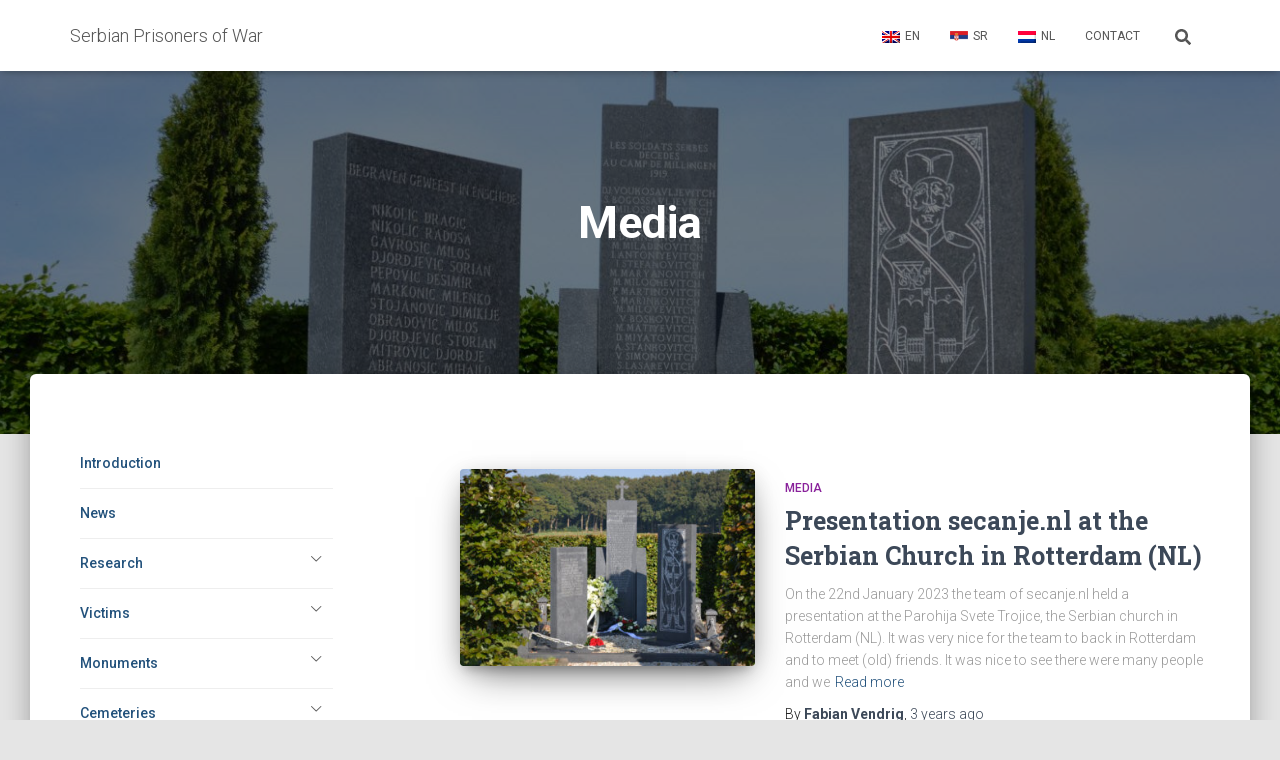

--- FILE ---
content_type: text/html; charset=UTF-8
request_url: https://www.secanje.nl/en/category/media-2/
body_size: 115371
content:
<!DOCTYPE html>
<html lang="en-US">

<head>
	<meta charset='UTF-8'>
	<meta name="viewport" content="width=device-width, initial-scale=1">
	<link rel="profile" href="http://gmpg.org/xfn/11">
		<title>Media &#8211; Serbian Prisoners of War</title>
<meta name='robots' content='max-image-preview:large' />
<link rel='dns-prefetch' href='//fonts.googleapis.com' />
<link rel="alternate" type="application/rss+xml" title="Serbian Prisoners of War &raquo; Feed" href="https://www.secanje.nl/en/feed/" />
<link rel="alternate" type="application/rss+xml" title="Serbian Prisoners of War &raquo; Comments Feed" href="https://www.secanje.nl/en/comments/feed/" />
<link rel="alternate" type="application/rss+xml" title="Serbian Prisoners of War &raquo; Media Category Feed" href="https://www.secanje.nl/en/category/media-2/feed/" />
<style id='wp-img-auto-sizes-contain-inline-css' type='text/css'>
img:is([sizes=auto i],[sizes^="auto," i]){contain-intrinsic-size:3000px 1500px}
/*# sourceURL=wp-img-auto-sizes-contain-inline-css */
</style>
<style id='wp-emoji-styles-inline-css' type='text/css'>

	img.wp-smiley, img.emoji {
		display: inline !important;
		border: none !important;
		box-shadow: none !important;
		height: 1em !important;
		width: 1em !important;
		margin: 0 0.07em !important;
		vertical-align: -0.1em !important;
		background: none !important;
		padding: 0 !important;
	}
/*# sourceURL=wp-emoji-styles-inline-css */
</style>
<style id='wp-block-library-inline-css' type='text/css'>
:root{--wp-block-synced-color:#7a00df;--wp-block-synced-color--rgb:122,0,223;--wp-bound-block-color:var(--wp-block-synced-color);--wp-editor-canvas-background:#ddd;--wp-admin-theme-color:#007cba;--wp-admin-theme-color--rgb:0,124,186;--wp-admin-theme-color-darker-10:#006ba1;--wp-admin-theme-color-darker-10--rgb:0,107,160.5;--wp-admin-theme-color-darker-20:#005a87;--wp-admin-theme-color-darker-20--rgb:0,90,135;--wp-admin-border-width-focus:2px}@media (min-resolution:192dpi){:root{--wp-admin-border-width-focus:1.5px}}.wp-element-button{cursor:pointer}:root .has-very-light-gray-background-color{background-color:#eee}:root .has-very-dark-gray-background-color{background-color:#313131}:root .has-very-light-gray-color{color:#eee}:root .has-very-dark-gray-color{color:#313131}:root .has-vivid-green-cyan-to-vivid-cyan-blue-gradient-background{background:linear-gradient(135deg,#00d084,#0693e3)}:root .has-purple-crush-gradient-background{background:linear-gradient(135deg,#34e2e4,#4721fb 50%,#ab1dfe)}:root .has-hazy-dawn-gradient-background{background:linear-gradient(135deg,#faaca8,#dad0ec)}:root .has-subdued-olive-gradient-background{background:linear-gradient(135deg,#fafae1,#67a671)}:root .has-atomic-cream-gradient-background{background:linear-gradient(135deg,#fdd79a,#004a59)}:root .has-nightshade-gradient-background{background:linear-gradient(135deg,#330968,#31cdcf)}:root .has-midnight-gradient-background{background:linear-gradient(135deg,#020381,#2874fc)}:root{--wp--preset--font-size--normal:16px;--wp--preset--font-size--huge:42px}.has-regular-font-size{font-size:1em}.has-larger-font-size{font-size:2.625em}.has-normal-font-size{font-size:var(--wp--preset--font-size--normal)}.has-huge-font-size{font-size:var(--wp--preset--font-size--huge)}.has-text-align-center{text-align:center}.has-text-align-left{text-align:left}.has-text-align-right{text-align:right}.has-fit-text{white-space:nowrap!important}#end-resizable-editor-section{display:none}.aligncenter{clear:both}.items-justified-left{justify-content:flex-start}.items-justified-center{justify-content:center}.items-justified-right{justify-content:flex-end}.items-justified-space-between{justify-content:space-between}.screen-reader-text{border:0;clip-path:inset(50%);height:1px;margin:-1px;overflow:hidden;padding:0;position:absolute;width:1px;word-wrap:normal!important}.screen-reader-text:focus{background-color:#ddd;clip-path:none;color:#444;display:block;font-size:1em;height:auto;left:5px;line-height:normal;padding:15px 23px 14px;text-decoration:none;top:5px;width:auto;z-index:100000}html :where(.has-border-color){border-style:solid}html :where([style*=border-top-color]){border-top-style:solid}html :where([style*=border-right-color]){border-right-style:solid}html :where([style*=border-bottom-color]){border-bottom-style:solid}html :where([style*=border-left-color]){border-left-style:solid}html :where([style*=border-width]){border-style:solid}html :where([style*=border-top-width]){border-top-style:solid}html :where([style*=border-right-width]){border-right-style:solid}html :where([style*=border-bottom-width]){border-bottom-style:solid}html :where([style*=border-left-width]){border-left-style:solid}html :where(img[class*=wp-image-]){height:auto;max-width:100%}:where(figure){margin:0 0 1em}html :where(.is-position-sticky){--wp-admin--admin-bar--position-offset:var(--wp-admin--admin-bar--height,0px)}@media screen and (max-width:600px){html :where(.is-position-sticky){--wp-admin--admin-bar--position-offset:0px}}

/*# sourceURL=wp-block-library-inline-css */
</style><style id='global-styles-inline-css' type='text/css'>
:root{--wp--preset--aspect-ratio--square: 1;--wp--preset--aspect-ratio--4-3: 4/3;--wp--preset--aspect-ratio--3-4: 3/4;--wp--preset--aspect-ratio--3-2: 3/2;--wp--preset--aspect-ratio--2-3: 2/3;--wp--preset--aspect-ratio--16-9: 16/9;--wp--preset--aspect-ratio--9-16: 9/16;--wp--preset--color--black: #000000;--wp--preset--color--cyan-bluish-gray: #abb8c3;--wp--preset--color--white: #ffffff;--wp--preset--color--pale-pink: #f78da7;--wp--preset--color--vivid-red: #cf2e2e;--wp--preset--color--luminous-vivid-orange: #ff6900;--wp--preset--color--luminous-vivid-amber: #fcb900;--wp--preset--color--light-green-cyan: #7bdcb5;--wp--preset--color--vivid-green-cyan: #00d084;--wp--preset--color--pale-cyan-blue: #8ed1fc;--wp--preset--color--vivid-cyan-blue: #0693e3;--wp--preset--color--vivid-purple: #9b51e0;--wp--preset--color--accent: #0003ea;--wp--preset--color--background-color: #E5E5E5;--wp--preset--color--header-gradient: #0066bf;--wp--preset--gradient--vivid-cyan-blue-to-vivid-purple: linear-gradient(135deg,rgb(6,147,227) 0%,rgb(155,81,224) 100%);--wp--preset--gradient--light-green-cyan-to-vivid-green-cyan: linear-gradient(135deg,rgb(122,220,180) 0%,rgb(0,208,130) 100%);--wp--preset--gradient--luminous-vivid-amber-to-luminous-vivid-orange: linear-gradient(135deg,rgb(252,185,0) 0%,rgb(255,105,0) 100%);--wp--preset--gradient--luminous-vivid-orange-to-vivid-red: linear-gradient(135deg,rgb(255,105,0) 0%,rgb(207,46,46) 100%);--wp--preset--gradient--very-light-gray-to-cyan-bluish-gray: linear-gradient(135deg,rgb(238,238,238) 0%,rgb(169,184,195) 100%);--wp--preset--gradient--cool-to-warm-spectrum: linear-gradient(135deg,rgb(74,234,220) 0%,rgb(151,120,209) 20%,rgb(207,42,186) 40%,rgb(238,44,130) 60%,rgb(251,105,98) 80%,rgb(254,248,76) 100%);--wp--preset--gradient--blush-light-purple: linear-gradient(135deg,rgb(255,206,236) 0%,rgb(152,150,240) 100%);--wp--preset--gradient--blush-bordeaux: linear-gradient(135deg,rgb(254,205,165) 0%,rgb(254,45,45) 50%,rgb(107,0,62) 100%);--wp--preset--gradient--luminous-dusk: linear-gradient(135deg,rgb(255,203,112) 0%,rgb(199,81,192) 50%,rgb(65,88,208) 100%);--wp--preset--gradient--pale-ocean: linear-gradient(135deg,rgb(255,245,203) 0%,rgb(182,227,212) 50%,rgb(51,167,181) 100%);--wp--preset--gradient--electric-grass: linear-gradient(135deg,rgb(202,248,128) 0%,rgb(113,206,126) 100%);--wp--preset--gradient--midnight: linear-gradient(135deg,rgb(2,3,129) 0%,rgb(40,116,252) 100%);--wp--preset--font-size--small: 13px;--wp--preset--font-size--medium: 20px;--wp--preset--font-size--large: 36px;--wp--preset--font-size--x-large: 42px;--wp--preset--spacing--20: 0.44rem;--wp--preset--spacing--30: 0.67rem;--wp--preset--spacing--40: 1rem;--wp--preset--spacing--50: 1.5rem;--wp--preset--spacing--60: 2.25rem;--wp--preset--spacing--70: 3.38rem;--wp--preset--spacing--80: 5.06rem;--wp--preset--shadow--natural: 6px 6px 9px rgba(0, 0, 0, 0.2);--wp--preset--shadow--deep: 12px 12px 50px rgba(0, 0, 0, 0.4);--wp--preset--shadow--sharp: 6px 6px 0px rgba(0, 0, 0, 0.2);--wp--preset--shadow--outlined: 6px 6px 0px -3px rgb(255, 255, 255), 6px 6px rgb(0, 0, 0);--wp--preset--shadow--crisp: 6px 6px 0px rgb(0, 0, 0);}:root :where(.is-layout-flow) > :first-child{margin-block-start: 0;}:root :where(.is-layout-flow) > :last-child{margin-block-end: 0;}:root :where(.is-layout-flow) > *{margin-block-start: 24px;margin-block-end: 0;}:root :where(.is-layout-constrained) > :first-child{margin-block-start: 0;}:root :where(.is-layout-constrained) > :last-child{margin-block-end: 0;}:root :where(.is-layout-constrained) > *{margin-block-start: 24px;margin-block-end: 0;}:root :where(.is-layout-flex){gap: 24px;}:root :where(.is-layout-grid){gap: 24px;}body .is-layout-flex{display: flex;}.is-layout-flex{flex-wrap: wrap;align-items: center;}.is-layout-flex > :is(*, div){margin: 0;}body .is-layout-grid{display: grid;}.is-layout-grid > :is(*, div){margin: 0;}.has-black-color{color: var(--wp--preset--color--black) !important;}.has-cyan-bluish-gray-color{color: var(--wp--preset--color--cyan-bluish-gray) !important;}.has-white-color{color: var(--wp--preset--color--white) !important;}.has-pale-pink-color{color: var(--wp--preset--color--pale-pink) !important;}.has-vivid-red-color{color: var(--wp--preset--color--vivid-red) !important;}.has-luminous-vivid-orange-color{color: var(--wp--preset--color--luminous-vivid-orange) !important;}.has-luminous-vivid-amber-color{color: var(--wp--preset--color--luminous-vivid-amber) !important;}.has-light-green-cyan-color{color: var(--wp--preset--color--light-green-cyan) !important;}.has-vivid-green-cyan-color{color: var(--wp--preset--color--vivid-green-cyan) !important;}.has-pale-cyan-blue-color{color: var(--wp--preset--color--pale-cyan-blue) !important;}.has-vivid-cyan-blue-color{color: var(--wp--preset--color--vivid-cyan-blue) !important;}.has-vivid-purple-color{color: var(--wp--preset--color--vivid-purple) !important;}.has-accent-color{color: var(--wp--preset--color--accent) !important;}.has-background-color-color{color: var(--wp--preset--color--background-color) !important;}.has-header-gradient-color{color: var(--wp--preset--color--header-gradient) !important;}.has-black-background-color{background-color: var(--wp--preset--color--black) !important;}.has-cyan-bluish-gray-background-color{background-color: var(--wp--preset--color--cyan-bluish-gray) !important;}.has-white-background-color{background-color: var(--wp--preset--color--white) !important;}.has-pale-pink-background-color{background-color: var(--wp--preset--color--pale-pink) !important;}.has-vivid-red-background-color{background-color: var(--wp--preset--color--vivid-red) !important;}.has-luminous-vivid-orange-background-color{background-color: var(--wp--preset--color--luminous-vivid-orange) !important;}.has-luminous-vivid-amber-background-color{background-color: var(--wp--preset--color--luminous-vivid-amber) !important;}.has-light-green-cyan-background-color{background-color: var(--wp--preset--color--light-green-cyan) !important;}.has-vivid-green-cyan-background-color{background-color: var(--wp--preset--color--vivid-green-cyan) !important;}.has-pale-cyan-blue-background-color{background-color: var(--wp--preset--color--pale-cyan-blue) !important;}.has-vivid-cyan-blue-background-color{background-color: var(--wp--preset--color--vivid-cyan-blue) !important;}.has-vivid-purple-background-color{background-color: var(--wp--preset--color--vivid-purple) !important;}.has-accent-background-color{background-color: var(--wp--preset--color--accent) !important;}.has-background-color-background-color{background-color: var(--wp--preset--color--background-color) !important;}.has-header-gradient-background-color{background-color: var(--wp--preset--color--header-gradient) !important;}.has-black-border-color{border-color: var(--wp--preset--color--black) !important;}.has-cyan-bluish-gray-border-color{border-color: var(--wp--preset--color--cyan-bluish-gray) !important;}.has-white-border-color{border-color: var(--wp--preset--color--white) !important;}.has-pale-pink-border-color{border-color: var(--wp--preset--color--pale-pink) !important;}.has-vivid-red-border-color{border-color: var(--wp--preset--color--vivid-red) !important;}.has-luminous-vivid-orange-border-color{border-color: var(--wp--preset--color--luminous-vivid-orange) !important;}.has-luminous-vivid-amber-border-color{border-color: var(--wp--preset--color--luminous-vivid-amber) !important;}.has-light-green-cyan-border-color{border-color: var(--wp--preset--color--light-green-cyan) !important;}.has-vivid-green-cyan-border-color{border-color: var(--wp--preset--color--vivid-green-cyan) !important;}.has-pale-cyan-blue-border-color{border-color: var(--wp--preset--color--pale-cyan-blue) !important;}.has-vivid-cyan-blue-border-color{border-color: var(--wp--preset--color--vivid-cyan-blue) !important;}.has-vivid-purple-border-color{border-color: var(--wp--preset--color--vivid-purple) !important;}.has-accent-border-color{border-color: var(--wp--preset--color--accent) !important;}.has-background-color-border-color{border-color: var(--wp--preset--color--background-color) !important;}.has-header-gradient-border-color{border-color: var(--wp--preset--color--header-gradient) !important;}.has-vivid-cyan-blue-to-vivid-purple-gradient-background{background: var(--wp--preset--gradient--vivid-cyan-blue-to-vivid-purple) !important;}.has-light-green-cyan-to-vivid-green-cyan-gradient-background{background: var(--wp--preset--gradient--light-green-cyan-to-vivid-green-cyan) !important;}.has-luminous-vivid-amber-to-luminous-vivid-orange-gradient-background{background: var(--wp--preset--gradient--luminous-vivid-amber-to-luminous-vivid-orange) !important;}.has-luminous-vivid-orange-to-vivid-red-gradient-background{background: var(--wp--preset--gradient--luminous-vivid-orange-to-vivid-red) !important;}.has-very-light-gray-to-cyan-bluish-gray-gradient-background{background: var(--wp--preset--gradient--very-light-gray-to-cyan-bluish-gray) !important;}.has-cool-to-warm-spectrum-gradient-background{background: var(--wp--preset--gradient--cool-to-warm-spectrum) !important;}.has-blush-light-purple-gradient-background{background: var(--wp--preset--gradient--blush-light-purple) !important;}.has-blush-bordeaux-gradient-background{background: var(--wp--preset--gradient--blush-bordeaux) !important;}.has-luminous-dusk-gradient-background{background: var(--wp--preset--gradient--luminous-dusk) !important;}.has-pale-ocean-gradient-background{background: var(--wp--preset--gradient--pale-ocean) !important;}.has-electric-grass-gradient-background{background: var(--wp--preset--gradient--electric-grass) !important;}.has-midnight-gradient-background{background: var(--wp--preset--gradient--midnight) !important;}.has-small-font-size{font-size: var(--wp--preset--font-size--small) !important;}.has-medium-font-size{font-size: var(--wp--preset--font-size--medium) !important;}.has-large-font-size{font-size: var(--wp--preset--font-size--large) !important;}.has-x-large-font-size{font-size: var(--wp--preset--font-size--x-large) !important;}
/*# sourceURL=global-styles-inline-css */
</style>

<style id='classic-theme-styles-inline-css' type='text/css'>
/*! This file is auto-generated */
.wp-block-button__link{color:#fff;background-color:#32373c;border-radius:9999px;box-shadow:none;text-decoration:none;padding:calc(.667em + 2px) calc(1.333em + 2px);font-size:1.125em}.wp-block-file__button{background:#32373c;color:#fff;text-decoration:none}
/*# sourceURL=/wp-includes/css/classic-themes.min.css */
</style>
<link rel='stylesheet' id='easy-sidebar-menu-widget-css-css' href='https://www.secanje.nl/wp-content/plugins/easy-sidebar-menu-widget/assets/css/easy-sidebar-menu-widget.css?ver=6.9' type='text/css' media='all' />
<link rel='stylesheet' id='hestia-clients-bar-css' href='https://www.secanje.nl/wp-content/plugins/themeisle-companion/obfx_modules/companion-legacy/assets/css/hestia/clients-bar.css?ver=3.0.3' type='text/css' media='all' />
<link rel='stylesheet' id='SFSImainCss-css' href='https://www.secanje.nl/wp-content/plugins/ultimate-social-media-icons/css/sfsi-style.css?ver=2.9.6' type='text/css' media='all' />
<link rel='stylesheet' id='wpm-main-css' href='//www.secanje.nl/wp-content/plugins/wp-multilang/assets/styles/main.min.css?ver=2.4.25' type='text/css' media='all' />
<link rel='stylesheet' id='bootstrap-css' href='https://www.secanje.nl/wp-content/themes/hestia/assets/bootstrap/css/bootstrap.min.css?ver=1.0.2' type='text/css' media='all' />
<link rel='stylesheet' id='hestia-font-sizes-css' href='https://www.secanje.nl/wp-content/themes/hestia/assets/css/font-sizes.min.css?ver=3.3.3' type='text/css' media='all' />
<link rel='stylesheet' id='hestia_style-css' href='https://www.secanje.nl/wp-content/themes/hestia/style.min.css?ver=3.3.3' type='text/css' media='all' />
<style id='hestia_style-inline-css' type='text/css'>
.hestia-top-bar,.hestia-top-bar .widget.widget_shopping_cart .cart_list{background-color:#363537}.hestia-top-bar .widget .label-floating input[type=search]:-webkit-autofill{-webkit-box-shadow:inset 0 0 0 9999px #363537}.hestia-top-bar,.hestia-top-bar .widget .label-floating input[type=search],.hestia-top-bar .widget.widget_search form.form-group:before,.hestia-top-bar .widget.widget_product_search form.form-group:before,.hestia-top-bar .widget.widget_shopping_cart:before{color:#fff}.hestia-top-bar .widget .label-floating input[type=search]{-webkit-text-fill-color:#fff !important}.hestia-top-bar div.widget.widget_shopping_cart:before,.hestia-top-bar .widget.widget_product_search form.form-group:before,.hestia-top-bar .widget.widget_search form.form-group:before{background-color:#fff}.hestia-top-bar a,.hestia-top-bar .top-bar-nav li a{color:#fff}.hestia-top-bar ul li a[href*="mailto:"]:before,.hestia-top-bar ul li a[href*="tel:"]:before{background-color:#fff}.hestia-top-bar a:hover,.hestia-top-bar .top-bar-nav li a:hover{color:#eee}.hestia-top-bar ul li:hover a[href*="mailto:"]:before,.hestia-top-bar ul li:hover a[href*="tel:"]:before{background-color:#eee}
footer.footer.footer-black{background:#323437}footer.footer.footer-black.footer-big{color:#fff}footer.footer.footer-black a{color:#fff}footer.footer.footer-black hr{border-color:#5e5e5e}.footer-big p,.widget,.widget code,.widget pre{color:#5e5e5e}
:root{--hestia-primary-color:#0003ea}a,.navbar .dropdown-menu li:hover>a,.navbar .dropdown-menu li:focus>a,.navbar .dropdown-menu li:active>a,.navbar .navbar-nav>li .dropdown-menu li:hover>a,body:not(.home) .navbar-default .navbar-nav>.active:not(.btn)>a,body:not(.home) .navbar-default .navbar-nav>.active:not(.btn)>a:hover,body:not(.home) .navbar-default .navbar-nav>.active:not(.btn)>a:focus,a:hover,.card-blog a.moretag:hover,.card-blog a.more-link:hover,.widget a:hover,.has-text-color.has-accent-color,p.has-text-color a{color:#0003ea}.svg-text-color{fill:#0003ea}.pagination span.current,.pagination span.current:focus,.pagination span.current:hover{border-color:#0003ea}button,button:hover,.woocommerce .track_order button[type="submit"],.woocommerce .track_order button[type="submit"]:hover,div.wpforms-container .wpforms-form button[type=submit].wpforms-submit,div.wpforms-container .wpforms-form button[type=submit].wpforms-submit:hover,input[type="button"],input[type="button"]:hover,input[type="submit"],input[type="submit"]:hover,input#searchsubmit,.pagination span.current,.pagination span.current:focus,.pagination span.current:hover,.btn.btn-primary,.btn.btn-primary:link,.btn.btn-primary:hover,.btn.btn-primary:focus,.btn.btn-primary:active,.btn.btn-primary.active,.btn.btn-primary.active:focus,.btn.btn-primary.active:hover,.btn.btn-primary:active:hover,.btn.btn-primary:active:focus,.btn.btn-primary:active:hover,.hestia-sidebar-open.btn.btn-rose,.hestia-sidebar-close.btn.btn-rose,.hestia-sidebar-open.btn.btn-rose:hover,.hestia-sidebar-close.btn.btn-rose:hover,.hestia-sidebar-open.btn.btn-rose:focus,.hestia-sidebar-close.btn.btn-rose:focus,.label.label-primary,.hestia-work .portfolio-item:nth-child(6n+1) .label,.nav-cart .nav-cart-content .widget .buttons .button,.has-accent-background-color[class*="has-background"]{background-color:#0003ea}@media(max-width:768px){.navbar-default .navbar-nav>li>a:hover,.navbar-default .navbar-nav>li>a:focus,.navbar .navbar-nav .dropdown .dropdown-menu li a:hover,.navbar .navbar-nav .dropdown .dropdown-menu li a:focus,.navbar button.navbar-toggle:hover,.navbar .navbar-nav li:hover>a i{color:#0003ea}}body:not(.woocommerce-page) button:not([class^="fl-"]):not(.hestia-scroll-to-top):not(.navbar-toggle):not(.close),body:not(.woocommerce-page) .button:not([class^="fl-"]):not(hestia-scroll-to-top):not(.navbar-toggle):not(.add_to_cart_button):not(.product_type_grouped):not(.product_type_external),div.wpforms-container .wpforms-form button[type=submit].wpforms-submit,input[type="submit"],input[type="button"],.btn.btn-primary,.widget_product_search button[type="submit"],.hestia-sidebar-open.btn.btn-rose,.hestia-sidebar-close.btn.btn-rose,.everest-forms button[type=submit].everest-forms-submit-button{-webkit-box-shadow:0 2px 2px 0 rgba(0,3,234,0.14),0 3px 1px -2px rgba(0,3,234,0.2),0 1px 5px 0 rgba(0,3,234,0.12);box-shadow:0 2px 2px 0 rgba(0,3,234,0.14),0 3px 1px -2px rgba(0,3,234,0.2),0 1px 5px 0 rgba(0,3,234,0.12)}.card .header-primary,.card .content-primary,.everest-forms button[type=submit].everest-forms-submit-button{background:#0003ea}body:not(.woocommerce-page) .button:not([class^="fl-"]):not(.hestia-scroll-to-top):not(.navbar-toggle):not(.add_to_cart_button):hover,body:not(.woocommerce-page) button:not([class^="fl-"]):not(.hestia-scroll-to-top):not(.navbar-toggle):not(.close):hover,div.wpforms-container .wpforms-form button[type=submit].wpforms-submit:hover,input[type="submit"]:hover,input[type="button"]:hover,input#searchsubmit:hover,.widget_product_search button[type="submit"]:hover,.pagination span.current,.btn.btn-primary:hover,.btn.btn-primary:focus,.btn.btn-primary:active,.btn.btn-primary.active,.btn.btn-primary:active:focus,.btn.btn-primary:active:hover,.hestia-sidebar-open.btn.btn-rose:hover,.hestia-sidebar-close.btn.btn-rose:hover,.pagination span.current:hover,.everest-forms button[type=submit].everest-forms-submit-button:hover,.everest-forms button[type=submit].everest-forms-submit-button:focus,.everest-forms button[type=submit].everest-forms-submit-button:active{-webkit-box-shadow:0 14px 26px -12px rgba(0,3,234,0.42),0 4px 23px 0 rgba(0,0,0,0.12),0 8px 10px -5px rgba(0,3,234,0.2);box-shadow:0 14px 26px -12px rgba(0,3,234,0.42),0 4px 23px 0 rgba(0,0,0,0.12),0 8px 10px -5px rgba(0,3,234,0.2);color:#fff}.form-group.is-focused .form-control{background-image:-webkit-gradient(linear,left top,left bottom,from(#0003ea),to(#0003ea)),-webkit-gradient(linear,left top,left bottom,from(#d2d2d2),to(#d2d2d2));background-image:-webkit-linear-gradient(linear,left top,left bottom,from(#0003ea),to(#0003ea)),-webkit-linear-gradient(linear,left top,left bottom,from(#d2d2d2),to(#d2d2d2));background-image:linear-gradient(linear,left top,left bottom,from(#0003ea),to(#0003ea)),linear-gradient(linear,left top,left bottom,from(#d2d2d2),to(#d2d2d2))}.navbar:not(.navbar-transparent) li:not(.btn):hover>a,.navbar li.on-section:not(.btn)>a,.navbar.full-screen-menu.navbar-transparent li:not(.btn):hover>a,.navbar.full-screen-menu .navbar-toggle:hover,.navbar:not(.navbar-transparent) .nav-cart:hover,.navbar:not(.navbar-transparent) .hestia-toggle-search:hover{color:#0003ea}.header-filter-gradient{background:linear-gradient(45deg,rgba(0,102,191,1) 0,rgb(66,130,170) 100%)}.has-text-color.has-header-gradient-color{color:#0066bf}.has-header-gradient-background-color[class*="has-background"]{background-color:#0066bf}.has-text-color.has-background-color-color{color:#E5E5E5}.has-background-color-background-color[class*="has-background"]{background-color:#E5E5E5}
.btn.btn-primary:not(.colored-button):not(.btn-left):not(.btn-right):not(.btn-just-icon):not(.menu-item),input[type="submit"]:not(.search-submit),body:not(.woocommerce-account) .woocommerce .button.woocommerce-Button,.woocommerce .product button.button,.woocommerce .product button.button.alt,.woocommerce .product #respond input#submit,.woocommerce-cart .blog-post .woocommerce .cart-collaterals .cart_totals .checkout-button,.woocommerce-checkout #payment #place_order,.woocommerce-account.woocommerce-page button.button,.woocommerce .track_order button[type="submit"],.nav-cart .nav-cart-content .widget .buttons .button,.woocommerce a.button.wc-backward,body.woocommerce .wccm-catalog-item a.button,body.woocommerce a.wccm-button.button,form.woocommerce-form-coupon button.button,div.wpforms-container .wpforms-form button[type=submit].wpforms-submit,div.woocommerce a.button.alt,div.woocommerce table.my_account_orders .button,.btn.colored-button,.btn.btn-left,.btn.btn-right,.btn:not(.colored-button):not(.btn-left):not(.btn-right):not(.btn-just-icon):not(.menu-item):not(.hestia-sidebar-open):not(.hestia-sidebar-close){padding-top:15px;padding-bottom:15px;padding-left:33px;padding-right:33px}
:root{--hestia-button-border-radius:3px}.btn.btn-primary:not(.colored-button):not(.btn-left):not(.btn-right):not(.btn-just-icon):not(.menu-item),input[type="submit"]:not(.search-submit),body:not(.woocommerce-account) .woocommerce .button.woocommerce-Button,.woocommerce .product button.button,.woocommerce .product button.button.alt,.woocommerce .product #respond input#submit,.woocommerce-cart .blog-post .woocommerce .cart-collaterals .cart_totals .checkout-button,.woocommerce-checkout #payment #place_order,.woocommerce-account.woocommerce-page button.button,.woocommerce .track_order button[type="submit"],.nav-cart .nav-cart-content .widget .buttons .button,.woocommerce a.button.wc-backward,body.woocommerce .wccm-catalog-item a.button,body.woocommerce a.wccm-button.button,form.woocommerce-form-coupon button.button,div.wpforms-container .wpforms-form button[type=submit].wpforms-submit,div.woocommerce a.button.alt,div.woocommerce table.my_account_orders .button,input[type="submit"].search-submit,.hestia-view-cart-wrapper .added_to_cart.wc-forward,.woocommerce-product-search button,.woocommerce-cart .actions .button,#secondary div[id^=woocommerce_price_filter] .button,.woocommerce div[id^=woocommerce_widget_cart].widget .buttons .button,.searchform input[type=submit],.searchform button,.search-form:not(.media-toolbar-primary) input[type=submit],.search-form:not(.media-toolbar-primary) button,.woocommerce-product-search input[type=submit],.btn.colored-button,.btn.btn-left,.btn.btn-right,.btn:not(.colored-button):not(.btn-left):not(.btn-right):not(.btn-just-icon):not(.menu-item):not(.hestia-sidebar-open):not(.hestia-sidebar-close){border-radius:3px}
@media(min-width:769px){.page-header.header-small .hestia-title,.page-header.header-small .title,h1.hestia-title.title-in-content,.main article.section .has-title-font-size{font-size:45px}}@media(max-width:768px){.page-header.header-small .hestia-title,.page-header.header-small .title,h1.hestia-title.title-in-content,.main article.section .has-title-font-size{font-size:26px}}@media(max-width:480px){.page-header.header-small .hestia-title,.page-header.header-small .title,h1.hestia-title.title-in-content,.main article.section .has-title-font-size{font-size:26px}}@media(min-width:769px){.single-post-wrap h1:not(.title-in-content),.page-content-wrap h1:not(.title-in-content),.page-template-template-fullwidth article h1:not(.title-in-content){font-size:42px}.single-post-wrap h2,.page-content-wrap h2,.page-template-template-fullwidth article h2,.main article.section .has-heading-font-size{font-size:37px}.single-post-wrap h3,.page-content-wrap h3,.page-template-template-fullwidth article h3{font-size:32px}.single-post-wrap h4,.page-content-wrap h4,.page-template-template-fullwidth article h4{font-size:27px}.single-post-wrap h5,.page-content-wrap h5,.page-template-template-fullwidth article h5{font-size:23px}.single-post-wrap h6,.page-content-wrap h6,.page-template-template-fullwidth article h6{font-size:18px}}@media(min-width:769px){.single-post-wrap,.page-content-wrap,.single-post-wrap ul,.page-content-wrap ul,.single-post-wrap ol,.page-content-wrap ol,.single-post-wrap dl,.page-content-wrap dl,.single-post-wrap table,.page-content-wrap table,.page-template-template-fullwidth article,.main article.section .has-body-font-size{font-size:18px}}@media(min-width:769px){#carousel-hestia-generic .hestia-title{font-size:67px}#carousel-hestia-generic span.sub-title{font-size:18px}#carousel-hestia-generic .btn{font-size:14px}}@media(min-width:769px){section.hestia-features .hestia-title,section.hestia-shop .hestia-title,section.hestia-work .hestia-title,section.hestia-team .hestia-title,section.hestia-pricing .hestia-title,section.hestia-ribbon .hestia-title,section.hestia-testimonials .hestia-title,section.hestia-subscribe h2.title,section.hestia-blogs .hestia-title,.section.related-posts .hestia-title,section.hestia-contact .hestia-title{font-size:37px}section.hestia-features .hestia-info h4.info-title,section.hestia-shop h4.card-title,section.hestia-team h4.card-title,section.hestia-testimonials h4.card-title,section.hestia-blogs h4.card-title,.section.related-posts h4.card-title,section.hestia-contact h4.card-title,section.hestia-contact .hestia-description h6{font-size:18px}section.hestia-work h4.card-title,section.hestia-contact .hestia-description h5{font-size:23px}section.hestia-contact .hestia-description h1{font-size:42px}section.hestia-contact .hestia-description h2{font-size:37px}section.hestia-contact .hestia-description h3{font-size:32px}section.hestia-contact .hestia-description h4{font-size:27px}}@media(min-width:769px){section.hestia-team p.card-description,section.hestia-pricing p.text-gray,section.hestia-testimonials p.card-description,section.hestia-blogs p.card-description,.section.related-posts p.card-description,.hestia-contact p,section.hestia-features .hestia-info p,section.hestia-shop .card-description p{font-size:14px}section.hestia-shop h6.category,section.hestia-work .label-primary,section.hestia-team h6.category,section.hestia-pricing .card-pricing h6.category,section.hestia-testimonials h6.category,section.hestia-blogs h6.category,.section.related-posts h6.category{font-size:12px}}
@media( min-width:480px){}@media( min-width:768px){}.hestia-scroll-to-top{border-radius :50%;background-color:#999}.hestia-scroll-to-top:hover{background-color:#999}.hestia-scroll-to-top:hover svg,.hestia-scroll-to-top:hover p{color:#fff}.hestia-scroll-to-top svg,.hestia-scroll-to-top p{color:#fff}
/*# sourceURL=hestia_style-inline-css */
</style>
<link rel='stylesheet' id='hestia_fonts-css' href='https://fonts.googleapis.com/css?family=Roboto%3A300%2C400%2C500%2C700%7CRoboto+Slab%3A400%2C700&#038;subset=latin%2Clatin-ext&#038;ver=3.3.3' type='text/css' media='all' />
<link rel='stylesheet' id='dtree.css-css' href='https://www.secanje.nl/wp-content/plugins/wp-dtree-30/wp-dtree.min.css?ver=4.4.5' type='text/css' media='all' />
<script type="text/javascript" src="https://www.secanje.nl/wp-includes/js/jquery/jquery.min.js?ver=3.7.1" id="jquery-core-js"></script>
<script type="text/javascript" src="https://www.secanje.nl/wp-includes/js/jquery/jquery-migrate.min.js?ver=3.4.1" id="jquery-migrate-js"></script>
<script type="text/javascript" id="dtree-js-extra">
/* <![CDATA[ */
var WPdTreeSettings = {"animate":"1","duration":"250","imgurl":"https://www.secanje.nl/wp-content/plugins/wp-dtree-30/"};
//# sourceURL=dtree-js-extra
/* ]]> */
</script>
<script type="text/javascript" src="https://www.secanje.nl/wp-content/plugins/wp-dtree-30/wp-dtree.min.js?ver=4.4.5" id="dtree-js"></script>
<link rel="https://api.w.org/" href="https://www.secanje.nl/en/wp-json/" /><link rel="alternate" title="JSON" type="application/json" href="https://www.secanje.nl/en/wp-json/wp/v2/categories/7" /><link rel="EditURI" type="application/rsd+xml" title="RSD" href="https://www.secanje.nl/xmlrpc.php?rsd" />
<meta name="generator" content="WordPress 6.9" />

			<!-- Global site tag (gtag.js) - Google Analytics -->
			<script async src="https://www.googletagmanager.com/gtag/js?id=UA-123710396-1"></script>
			<script>
				window.dataLayer = window.dataLayer || [];
				function gtag(){dataLayer.push(arguments);}
				gtag('js', new Date());
				gtag( 'config', 'UA-123710396-1' );
			</script>

			<!-- Enter your scripts here --><meta name="follow.[base64]" content="HVL3uhJKl5NW6JE02sAq"/><meta property="og:image:secure_url" content="https://www.secanje.nl/wp-content/uploads/2021/10/20211009-Garderen-4.jpg" data-id="sfsi"><meta property="twitter:card" content="summary_large_image" data-id="sfsi"><meta property="twitter:image" content="https://www.secanje.nl/wp-content/uploads/2021/10/20211009-Garderen-4.jpg" data-id="sfsi"><meta property="og:image:type" content="" data-id="sfsi" /><meta property="og:image:width" content="1482" data-id="sfsi" /><meta property="og:image:height" content="988" data-id="sfsi" /><meta property="og:url" content="https://www.secanje.nl/en/2023/01/22/presentation-secanje-nl-at-the-serbian-church-in-rotterdam-nl/" data-id="sfsi" /><meta property="og:description" content="[:en]On the 22nd January 2023 the team of secanje.nl held a presentation at the Parohija Svete Trojice, the Serbian church in Rotterdam (NL). It was very nice for the team to back in Rotterdam and to meet (old) friends. It was nice to see there were many people and we appreciated the kind words and interaction of Father Vojo. For the team this research started more or less in Rotterdam and without the help and the encourage of the people there (but also of course from Utrecht and Nijmegen) we would not reach so far as we are now.

Our books were also sold on behalf of the Museum of the Rudnik-Takovo region in Gornji Milanovac (Serbia) and the money collected with the sale of the books is 100 % transferred to the special bank account for the monument in Garderen.

The PowerPoint presentation can be seen below. If there any questions, please feel free to contact us 

.

Website Parohija Svete Trojice Rotterdam[:sr]Још није преведено.

On the 22nd January 2023 the team of secanje.nl held a presentation at the Parohija Svete Trojice, the Serbian church in Rotterdam (NL). It was very nice for the team to back in Rotterdam and to meet (old) friends. It was nice to see there were many people and we appreciated the kind words and interaction of Father Vojo. For the team this research started more or less in Rotterdam and without the help and the encourage of the people there (but also of course from Utrecht and Nijmegen) we would not reach so far as we are now.

Our books were also sold on behalf of the Museum of the Rudnik-Takovo region in Gornji Milanovac (Serbia) and the money collected with the sale of the books is 100 % transferred to the special bank account for the monument in Garderen.

The PowerPoint presentation can be seen below. If there any questions, please feel free to contact us 

.

Website Parohija Svete Trojice Rotterdam[:nl]Op 22 januari 2023 hield het team van secanje.nl een presentatie in de Servisch-orthodoxe parochie van de Heilige Drie-eenheid te Rotterdam. Het was erg fijn voor het team om weer terug te zijn in Rotterdam and (oude) vrienden te ontmoeten. Het was ook leuk om te zien dat er vele mensen aanwezig waren en we waardeerde de vriendelijke woorden en interactie van Vader Vojo.

Voor het team begon dit onderzoek min of meer in Rotterdam en zonder de hulp en aanmoediging van de mensen daar (maar ook natuurlijk uit Utrecht en Nijmegen) zouden we niet zo ver gekomen zijn als nu. Wij waarderen dit enorm.

Onze boeken werden ook verkocht namens het  Museum of the Rudnik-Takovo region in Gornji Milanovac (Servië) en het geld van de verkoop van de boeken is inmiddels 100% overgemaakt naar de speciale rekening voor het monument in Garderen.

De PowerPoint presentatie die we lieten zien kunt u nu hieronder bekijken. Mocht u nog vragen hebben neem dan gerust contact met ons op.



Website Parohija Svete Trojice Rotterdam[:]" data-id="sfsi" /><meta property="og:title" content="Presentation secanje.nl at the Serbian Church in Rotterdam (NL)" data-id="sfsi" /><link rel="alternate" hreflang="x-default" href="https://www.secanje.nl/en/category/media-2/"/>
<link rel="alternate" hreflang="en-us" href="https://www.secanje.nl/en/category/media-2/"/>
<link rel="alternate" hreflang="sr-latn" href="https://www.secanje.nl/sr/category/media-2/"/>
<link rel="alternate" hreflang="nl" href="https://www.secanje.nl/nl/category/media-2/"/>
<style type="text/css">.recentcomments a{display:inline !important;padding:0 !important;margin:0 !important;}</style><link rel="icon" href="https://www.secanje.nl/wp-content/uploads/2018/08/cropped-natalijina-ramonda-32x32.png" sizes="32x32" />
<link rel="icon" href="https://www.secanje.nl/wp-content/uploads/2018/08/cropped-natalijina-ramonda-192x192.png" sizes="192x192" />
<link rel="apple-touch-icon" href="https://www.secanje.nl/wp-content/uploads/2018/08/cropped-natalijina-ramonda-180x180.png" />
<meta name="msapplication-TileImage" content="https://www.secanje.nl/wp-content/uploads/2018/08/cropped-natalijina-ramonda-270x270.png" />
				<style type="text/css" id="c4wp-checkout-css">
					.woocommerce-checkout .c4wp_captcha_field {
						margin-bottom: 10px;
						margin-top: 15px;
						position: relative;
						display: inline-block;
					}
				</style>
							<style type="text/css" id="c4wp-v3-lp-form-css">
				.login #login, .login #lostpasswordform {
					min-width: 350px !important;
				}
				.wpforms-field-c4wp iframe {
					width: 100% !important;
				}
			</style>
			</head>

<body class="archive category category-media-2 category-7 wp-theme-hestia sfsi_actvite_theme_default language-en header-layout-default">
		<div class="wrapper  default ">
		<header class="header ">
			<div style="display: none"></div>		<nav class="navbar navbar-default  hestia_left navbar-not-transparent navbar-fixed-top">
						<div class="container">
						<div class="navbar-header">
			<div class="title-logo-wrapper">
				<a class="navbar-brand" href="https://www.secanje.nl/en/"
						title="Serbian Prisoners of War">
					<p>Serbian Prisoners of War</p></a>
			</div>
								<div class="navbar-toggle-wrapper">
						<button type="button" class="navbar-toggle" data-toggle="collapse" data-target="#main-navigation">
								<span class="icon-bar"></span><span class="icon-bar"></span><span class="icon-bar"></span>				<span class="sr-only">Toggle Navigation</span>
			</button>
					</div>
				</div>
		<div id="main-navigation" class="collapse navbar-collapse"><ul id="menu-top-menu" class="nav navbar-nav"><li id="menu-item-language-en" class="wpm-languages menu-item menu-item-type-custom menu-item-object-custom active-language menu-item-language-en"><a title="EN" href="#"><img src="https://www.secanje.nl/wp-content/plugins/wp-multilang/flags/uk.png" alt="EN"><span>EN</span></a></li>
<li id="menu-item-language-sr" class="wpm-languages menu-item menu-item-type-custom menu-item-object-custom menu-item-language-sr"><a title="SR" href="https://www.secanje.nl/sr/category/media-2/"><img src="https://www.secanje.nl/wp-content/plugins/wp-multilang/flags/rs.png" alt="SR"><span>SR</span></a></li>
<li id="menu-item-language-nl" class="wpm-languages menu-item menu-item-type-custom menu-item-object-custom menu-item-language-nl"><a title="NL" href="https://www.secanje.nl/nl/category/media-2/"><img src="https://www.secanje.nl/wp-content/plugins/wp-multilang/flags/nl.png" alt="NL"><span>NL</span></a></li>
<li id="menu-item-198" class="menu-item menu-item-type-post_type menu-item-object-page menu-item-198"><a title="Contact" href="https://www.secanje.nl/en/contact/">Contact</a></li>
<li class="hestia-search-in-menu"><div class="hestia-nav-search"><form role="search" method="get" class="search-form" action="https://www.secanje.nl/en/">
				<label>
					<span class="screen-reader-text">Search for:</span>
					<input type="search" class="search-field" placeholder="Search &hellip;" value="" name="s" />
				</label>
				<input type="submit" class="search-submit" value="Search" />
			</form></div><a class="hestia-toggle-search"><svg xmlns="http://www.w3.org/2000/svg" viewBox="0 0 512 512" width="16" height="16"><path d="M505 442.7L405.3 343c-4.5-4.5-10.6-7-17-7H372c27.6-35.3 44-79.7 44-128C416 93.1 322.9 0 208 0S0 93.1 0 208s93.1 208 208 208c48.3 0 92.7-16.4 128-44v16.3c0 6.4 2.5 12.5 7 17l99.7 99.7c9.4 9.4 24.6 9.4 33.9 0l28.3-28.3c9.4-9.4 9.4-24.6.1-34zM208 336c-70.7 0-128-57.2-128-128 0-70.7 57.2-128 128-128 70.7 0 128 57.2 128 128 0 70.7-57.2 128-128 128z"></path></svg></a></li></ul></div>			</div>
					</nav>
				</header>
<div id="primary" class="boxed-layout-header page-header header-small" data-parallax="active" ><div class="container"><div class="row"><div class="col-md-10 col-md-offset-1 text-center"><h1 class="hestia-title">Media</h1></div></div></div><div class="header-filter" style="background-image: url(https://www.secanje.nl/wp-content/uploads/2018/07/cropped-garderen-header-001-14.jpg);"></div></div>
<div class="main  main-raised ">
	<div class="hestia-blogs" data-layout="sidebar-left">
		<div class="container">
			<div class="row">
					<div class="col-md-3 blog-sidebar-wrapper">
		<aside id="secondary" class="blog-sidebar" role="complementary">
						<div id="easy_sidebar_menu_widget-2" class="widget widget_easy_sidebar_menu_widget"><div class="menu-left-menu-container"><ul id="menu-left-menu" class="menu"><li id='menu-item-156'  class="menu-item menu-item-type-post_type menu-item-object-page"><span class='link__wrap'><a  href="https://www.secanje.nl/en/introduction/" class="easy-sidebar-menu-widget-link">Introduction</a> </span></li>
<li id='menu-item-830'  class="menu-item menu-item-type-taxonomy menu-item-object-category"><span class='link__wrap'><a  href="https://www.secanje.nl/en/category/news/" class="easy-sidebar-menu-widget-link">News</a> </span></li>
<li id='menu-item-155'  class="menu-item menu-item-type-post_type menu-item-object-page menu-item-has-children"><span class='link__wrap'><a  href="https://www.secanje.nl/en/research/" class="easy-sidebar-menu-widget-link">Research</a> <a href="#" class="easy-sidebar-menu-widget-toggler"><i></i></a></span>
<ul class="sub-menu">
<li id='menu-item-148'  class="menu-item menu-item-type-post_type menu-item-object-page"><span class='link__wrap'><a  href="https://www.secanje.nl/en/research/sources/" class="easy-sidebar-menu-widget-link">Sources</a> </span></li>
<li id='menu-item-194'  class="menu-item menu-item-type-post_type menu-item-object-page"><span class='link__wrap'><a  href="https://www.secanje.nl/en/copyright/" class="easy-sidebar-menu-widget-link">Copyright</a> </span></li>
</ul>
</li>
<li id='menu-item-153'  class="menu-item menu-item-type-post_type menu-item-object-page menu-item-has-children"><span class='link__wrap'><a  href="https://www.secanje.nl/en/victims/" class="easy-sidebar-menu-widget-link">Victims</a> <a href="#" class="easy-sidebar-menu-widget-toggler"><i></i></a></span>
<ul class="sub-menu">
<li id='menu-item-2386'  class="menu-item menu-item-type-post_type menu-item-object-page"><span class='link__wrap'><a  href="https://www.secanje.nl/en/victims/aleksic-petar/" class="easy-sidebar-menu-widget-link">Aleksić Petar</a> </span></li>
<li id='menu-item-2387'  class="menu-item menu-item-type-post_type menu-item-object-page"><span class='link__wrap'><a  href="https://www.secanje.nl/en/victims/antonijevic-zivan/" class="easy-sidebar-menu-widget-link">Antonijević Živan</a> </span></li>
<li id='menu-item-2388'  class="menu-item menu-item-type-post_type menu-item-object-page"><span class='link__wrap'><a  href="https://www.secanje.nl/en/victims/avramovic-mihajlo/" class="easy-sidebar-menu-widget-link">Avramović Mihajlo</a> </span></li>
<li id='menu-item-2389'  class="menu-item menu-item-type-post_type menu-item-object-page"><span class='link__wrap'><a  href="https://www.secanje.nl/en/victims/biljovic-milan/" class="easy-sidebar-menu-widget-link">Biljović Milan</a> </span></li>
<li id='menu-item-2390'  class="menu-item menu-item-type-post_type menu-item-object-page"><span class='link__wrap'><a  href="https://www.secanje.nl/en/victims/bogosavljevic-srecko/" class="easy-sidebar-menu-widget-link">Bogosavljević Srećko</a> </span></li>
<li id='menu-item-2391'  class="menu-item menu-item-type-post_type menu-item-object-page"><span class='link__wrap'><a  href="https://www.secanje.nl/en/victims/boskovic-vladislav/" class="easy-sidebar-menu-widget-link">Bošković Vladislav</a> </span></li>
<li id='menu-item-2392'  class="menu-item menu-item-type-post_type menu-item-object-page"><span class='link__wrap'><a  href="https://www.secanje.nl/en/victims/bozanic-svetozar/" class="easy-sidebar-menu-widget-link">Božanić Svetozar</a> </span></li>
<li id='menu-item-2393'  class="menu-item menu-item-type-post_type menu-item-object-page"><span class='link__wrap'><a  href="https://www.secanje.nl/en/victims/brcerevic-nikola/" class="easy-sidebar-menu-widget-link">Brčerević Nikola</a> </span></li>
<li id='menu-item-2394'  class="menu-item menu-item-type-post_type menu-item-object-page"><span class='link__wrap'><a  href="https://www.secanje.nl/en/victims/brkic-milan/" class="easy-sidebar-menu-widget-link">Brkić Milan</a> </span></li>
<li id='menu-item-2395'  class="menu-item menu-item-type-post_type menu-item-object-page"><span class='link__wrap'><a  href="https://www.secanje.nl/en/victims/damnjanovic-milenko/" class="easy-sidebar-menu-widget-link">Damnjanović Milenko</a> </span></li>
<li id='menu-item-2396'  class="menu-item menu-item-type-post_type menu-item-object-page"><span class='link__wrap'><a  href="https://www.secanje.nl/en/victims/damnjanovic-zivko/" class="easy-sidebar-menu-widget-link">Damnjanović Živko</a> </span></li>
<li id='menu-item-2397'  class="menu-item menu-item-type-post_type menu-item-object-page"><span class='link__wrap'><a  href="https://www.secanje.nl/en/victims/dobrosavljevic-stanoje/" class="easy-sidebar-menu-widget-link">Dobrosavljević Stanoje</a> </span></li>
<li id='menu-item-2398'  class="menu-item menu-item-type-post_type menu-item-object-page"><span class='link__wrap'><a  href="https://www.secanje.nl/en/victims/dodolisko-velimir/" class="easy-sidebar-menu-widget-link">Dodolisko Velimir</a> </span></li>
<li id='menu-item-2399'  class="menu-item menu-item-type-post_type menu-item-object-page"><span class='link__wrap'><a  href="https://www.secanje.nl/en/victims/donevic-milos/" class="easy-sidebar-menu-widget-link">Donević Miloš</a> </span></li>
<li id='menu-item-2400'  class="menu-item menu-item-type-post_type menu-item-object-page"><span class='link__wrap'><a  href="https://www.secanje.nl/en/victims/delekar-milan/" class="easy-sidebar-menu-widget-link">Đelekar Milan</a> </span></li>
<li id='menu-item-2401'  class="menu-item menu-item-type-post_type menu-item-object-page"><span class='link__wrap'><a  href="https://www.secanje.nl/en/victims/dordevic-stojan/" class="easy-sidebar-menu-widget-link">Đorđević Stojan</a> </span></li>
<li id='menu-item-2402'  class="menu-item menu-item-type-post_type menu-item-object-page"><span class='link__wrap'><a  href="https://www.secanje.nl/en/victims/gajic-mihailo/" class="easy-sidebar-menu-widget-link">Gajić Mihailo</a> </span></li>
<li id='menu-item-2403'  class="menu-item menu-item-type-post_type menu-item-object-page"><span class='link__wrap'><a  href="https://www.secanje.nl/en/victims/gavrovic-milos/" class="easy-sidebar-menu-widget-link">Gavrović Miloš</a> </span></li>
<li id='menu-item-2404'  class="menu-item menu-item-type-post_type menu-item-object-page"><span class='link__wrap'><a  href="https://www.secanje.nl/en/victims/ilic-dejan/" class="easy-sidebar-menu-widget-link">Ilić Dejan</a> </span></li>
<li id='menu-item-2405'  class="menu-item menu-item-type-post_type menu-item-object-page"><span class='link__wrap'><a  href="https://www.secanje.nl/en/victims/ivanovic-velisav/" class="easy-sidebar-menu-widget-link">Ivanović Velisav</a> </span></li>
<li id='menu-item-2406'  class="menu-item menu-item-type-post_type menu-item-object-page"><span class='link__wrap'><a  href="https://www.secanje.nl/en/victims/jeremic-milos/" class="easy-sidebar-menu-widget-link">Jeremić Miloš</a> </span></li>
<li id='menu-item-2407'  class="menu-item menu-item-type-post_type menu-item-object-page"><span class='link__wrap'><a  href="https://www.secanje.nl/en/victims/jezdimir-n/" class="easy-sidebar-menu-widget-link">Jezdimir N.</a> </span></li>
<li id='menu-item-2408'  class="menu-item menu-item-type-post_type menu-item-object-page"><span class='link__wrap'><a  href="https://www.secanje.nl/en/victims/jovanovic-tihomir/" class="easy-sidebar-menu-widget-link">Jovanović Tihomir</a> </span></li>
<li id='menu-item-2409'  class="menu-item menu-item-type-post_type menu-item-object-page"><span class='link__wrap'><a  href="https://www.secanje.nl/en/victims/jovanovic-vladimir/" class="easy-sidebar-menu-widget-link">Jovanović Vladimir</a> </span></li>
<li id='menu-item-2410'  class="menu-item menu-item-type-post_type menu-item-object-page"><span class='link__wrap'><a  href="https://www.secanje.nl/en/victims/jovicic-radosav/" class="easy-sidebar-menu-widget-link">Jovičić Radosav</a> </span></li>
<li id='menu-item-2411'  class="menu-item menu-item-type-post_type menu-item-object-page"><span class='link__wrap'><a  href="https://www.secanje.nl/en/victims/kapovic-serafim/" class="easy-sidebar-menu-widget-link">Kapović Serafim</a> </span></li>
<li id='menu-item-2412'  class="menu-item menu-item-type-post_type menu-item-object-page"><span class='link__wrap'><a  href="https://www.secanje.nl/en/victims/karadzic-milojko/" class="easy-sidebar-menu-widget-link">Karadžić Milojko</a> </span></li>
<li id='menu-item-2413'  class="menu-item menu-item-type-post_type menu-item-object-page"><span class='link__wrap'><a  href="https://www.secanje.nl/en/victims/kruseljevic-todor/" class="easy-sidebar-menu-widget-link">Krušeljević Todor</a> </span></li>
<li id='menu-item-2414'  class="menu-item menu-item-type-post_type menu-item-object-page"><span class='link__wrap'><a  href="https://www.secanje.nl/en/victims/lazarevic-arsen/" class="easy-sidebar-menu-widget-link">Lazarević Arsen</a> </span></li>
<li id='menu-item-2415'  class="menu-item menu-item-type-post_type menu-item-object-page"><span class='link__wrap'><a  href="https://www.secanje.nl/en/victims/lazarevic-laza/" class="easy-sidebar-menu-widget-link">Lazarević Laza</a> </span></li>
<li id='menu-item-2416'  class="menu-item menu-item-type-post_type menu-item-object-page"><span class='link__wrap'><a  href="https://www.secanje.nl/en/victims/lazarevic-stanko/" class="easy-sidebar-menu-widget-link">Lazarević Stanko</a> </span></li>
<li id='menu-item-2417'  class="menu-item menu-item-type-post_type menu-item-object-page"><span class='link__wrap'><a  href="https://www.secanje.nl/en/victims/lazic-bogdan/" class="easy-sidebar-menu-widget-link">Lazić Bogdan</a> </span></li>
<li id='menu-item-2418'  class="menu-item menu-item-type-post_type menu-item-object-page"><span class='link__wrap'><a  href="https://www.secanje.nl/en/victims/marinkovic-stanislav/" class="easy-sidebar-menu-widget-link">Marinković Stanislav</a> </span></li>
<li id='menu-item-2419'  class="menu-item menu-item-type-post_type menu-item-object-page"><span class='link__wrap'><a  href="https://www.secanje.nl/en/victims/marjanovic-marjan/" class="easy-sidebar-menu-widget-link">Marjanović Marjan</a> </span></li>
<li id='menu-item-2420'  class="menu-item menu-item-type-post_type menu-item-object-page"><span class='link__wrap'><a  href="https://www.secanje.nl/en/victims/markovic-kosta/" class="easy-sidebar-menu-widget-link">Marković Kosta</a> </span></li>
<li id='menu-item-2421'  class="menu-item menu-item-type-post_type menu-item-object-page"><span class='link__wrap'><a  href="https://www.secanje.nl/en/victims/markovic-milenko/" class="easy-sidebar-menu-widget-link">Marković Milenko</a> </span></li>
<li id='menu-item-2422'  class="menu-item menu-item-type-post_type menu-item-object-page"><span class='link__wrap'><a  href="https://www.secanje.nl/en/victims/markovic-milisav/" class="easy-sidebar-menu-widget-link">Marković Milisav</a> </span></li>
<li id='menu-item-2423'  class="menu-item menu-item-type-post_type menu-item-object-page"><span class='link__wrap'><a  href="https://www.secanje.nl/en/victims/markovic-stojan/" class="easy-sidebar-menu-widget-link">Marković Stojan</a> </span></li>
<li id='menu-item-2424'  class="menu-item menu-item-type-post_type menu-item-object-page"><span class='link__wrap'><a  href="https://www.secanje.nl/en/victims/martinovic-petar/" class="easy-sidebar-menu-widget-link">Martinović Petar</a> </span></li>
<li id='menu-item-2425'  class="menu-item menu-item-type-post_type menu-item-object-page"><span class='link__wrap'><a  href="https://www.secanje.nl/en/victims/matic-viden/" class="easy-sidebar-menu-widget-link">Matić Viden</a> </span></li>
<li id='menu-item-2426'  class="menu-item menu-item-type-post_type menu-item-object-page"><span class='link__wrap'><a  href="https://www.secanje.nl/en/victims/matijevic-milomir/" class="easy-sidebar-menu-widget-link">Matijević Milomir</a> </span></li>
<li id='menu-item-2427'  class="menu-item menu-item-type-post_type menu-item-object-page"><span class='link__wrap'><a  href="https://www.secanje.nl/en/victims/mijatovic-dragomir/" class="easy-sidebar-menu-widget-link">Mijatović Dragomir</a> </span></li>
<li id='menu-item-2428'  class="menu-item menu-item-type-post_type menu-item-object-page"><span class='link__wrap'><a  href="https://www.secanje.nl/en/victims/miladinovic-milivoje/" class="easy-sidebar-menu-widget-link">Miladinović Milivoje</a> </span></li>
<li id='menu-item-2429'  class="menu-item menu-item-type-post_type menu-item-object-page"><span class='link__wrap'><a  href="https://www.secanje.nl/en/victims/miladinovic-zivojin/" class="easy-sidebar-menu-widget-link">Miladinović Živojin</a> </span></li>
<li id='menu-item-2430'  class="menu-item menu-item-type-post_type menu-item-object-page"><span class='link__wrap'><a  href="https://www.secanje.nl/en/victims/milanovic-dragutin/" class="easy-sidebar-menu-widget-link">Milanović Dragutin</a> </span></li>
<li id='menu-item-2431'  class="menu-item menu-item-type-post_type menu-item-object-page"><span class='link__wrap'><a  href="https://www.secanje.nl/en/victims/miljkovic-vukosav/" class="easy-sidebar-menu-widget-link">Miljković Vukosav</a> </span></li>
<li id='menu-item-2432'  class="menu-item menu-item-type-post_type menu-item-object-page"><span class='link__wrap'><a  href="https://www.secanje.nl/en/victims/milojevic-dejan/" class="easy-sidebar-menu-widget-link">Milojević Dejan</a> </span></li>
<li id='menu-item-2433'  class="menu-item menu-item-type-post_type menu-item-object-page"><span class='link__wrap'><a  href="https://www.secanje.nl/en/victims/milojevic-milovan/" class="easy-sidebar-menu-widget-link">Milojević Milovan</a> </span></li>
<li id='menu-item-2434'  class="menu-item menu-item-type-post_type menu-item-object-page"><span class='link__wrap'><a  href="https://www.secanje.nl/en/victims/milosavljevic-milosav/" class="easy-sidebar-menu-widget-link">Milosavljević Milosav</a> </span></li>
<li id='menu-item-2435'  class="menu-item menu-item-type-post_type menu-item-object-page"><span class='link__wrap'><a  href="https://www.secanje.nl/en/victims/milosavljevic-stojan/" class="easy-sidebar-menu-widget-link">Milosavljević Stojan</a> </span></li>
<li id='menu-item-2436'  class="menu-item menu-item-type-post_type menu-item-object-page"><span class='link__wrap'><a  href="https://www.secanje.nl/en/victims/milosevic-arandel/" class="easy-sidebar-menu-widget-link">Milošević Aranđel</a> </span></li>
<li id='menu-item-2437'  class="menu-item menu-item-type-post_type menu-item-object-page"><span class='link__wrap'><a  href="https://www.secanje.nl/en/victims/milutinovicdragutinbrovic/" class="easy-sidebar-menu-widget-link">Milutinović Dragutin</a> </span></li>
<li id='menu-item-2438'  class="menu-item menu-item-type-post_type menu-item-object-page"><span class='link__wrap'><a  href="https://www.secanje.nl/en/victims/mitrovic-dorde/" class="easy-sidebar-menu-widget-link">Mitrović Đorđe</a> </span></li>
<li id='menu-item-2439'  class="menu-item menu-item-type-post_type menu-item-object-page"><span class='link__wrap'><a  href="https://www.secanje.nl/en/victims/mitrovic-tihomir/" class="easy-sidebar-menu-widget-link">Mitrović Tihomir</a> </span></li>
<li id='menu-item-2440'  class="menu-item menu-item-type-post_type menu-item-object-page"><span class='link__wrap'><a  href="https://www.secanje.nl/en/victims/mitrovic-vladimir/" class="easy-sidebar-menu-widget-link">Mitrović Vladimir</a> </span></li>
<li id='menu-item-2441'  class="menu-item menu-item-type-post_type menu-item-object-page"><span class='link__wrap'><a  href="https://www.secanje.nl/en/victims/nedeljkovic-tatomir/" class="easy-sidebar-menu-widget-link">Nedeljković Tatomir</a> </span></li>
<li id='menu-item-2478'  class="menu-item menu-item-type-post_type menu-item-object-page"><span class='link__wrap'><a  href="https://www.secanje.nl/en/victims/nikodijevic-najdan/" class="easy-sidebar-menu-widget-link">Nikodijević Najdan</a> </span></li>
<li id='menu-item-2479'  class="menu-item menu-item-type-post_type menu-item-object-page"><span class='link__wrap'><a  href="https://www.secanje.nl/en/victims/nikolajevic-nikola/" class="easy-sidebar-menu-widget-link">Nikolajević Nikola</a> </span></li>
<li id='menu-item-2480'  class="menu-item menu-item-type-post_type menu-item-object-page"><span class='link__wrap'><a  href="https://www.secanje.nl/en/victims/nikolic-dragos/" class="easy-sidebar-menu-widget-link">Nikolić Dragoš</a> </span></li>
<li id='menu-item-2481'  class="menu-item menu-item-type-post_type menu-item-object-page"><span class='link__wrap'><a  href="https://www.secanje.nl/en/victims/nikolic-milosav/" class="easy-sidebar-menu-widget-link">Nikolić Milosav</a> </span></li>
<li id='menu-item-2482'  class="menu-item menu-item-type-post_type menu-item-object-page"><span class='link__wrap'><a  href="https://www.secanje.nl/en/victims/nikolic-petar/" class="easy-sidebar-menu-widget-link">Nikolić Petar</a> </span></li>
<li id='menu-item-2483'  class="menu-item menu-item-type-post_type menu-item-object-page"><span class='link__wrap'><a  href="https://www.secanje.nl/en/victims/nikolic-radovan/" class="easy-sidebar-menu-widget-link">Nikolić Radovan</a> </span></li>
<li id='menu-item-2484'  class="menu-item menu-item-type-post_type menu-item-object-page"><span class='link__wrap'><a  href="https://www.secanje.nl/en/victims/obradovic-milos/" class="easy-sidebar-menu-widget-link">Obradović Miloš</a> </span></li>
<li id='menu-item-2485'  class="menu-item menu-item-type-post_type menu-item-object-page"><span class='link__wrap'><a  href="https://www.secanje.nl/en/victims/paunovic-jovan/" class="easy-sidebar-menu-widget-link">Paunović Jovan</a> </span></li>
<li id='menu-item-2486'  class="menu-item menu-item-type-post_type menu-item-object-page"><span class='link__wrap'><a  href="https://www.secanje.nl/en/victims/paunovic-stevan/" class="easy-sidebar-menu-widget-link">Paunović Stevan</a> </span></li>
<li id='menu-item-2487'  class="menu-item menu-item-type-post_type menu-item-object-page"><span class='link__wrap'><a  href="https://www.secanje.nl/en/victims/peric-dorde/" class="easy-sidebar-menu-widget-link">Perić Đorđe</a> </span></li>
<li id='menu-item-2488'  class="menu-item menu-item-type-post_type menu-item-object-page"><span class='link__wrap'><a  href="https://www.secanje.nl/en/victims/popovic-desimir/" class="easy-sidebar-menu-widget-link">Popović Desimir</a> </span></li>
<li id='menu-item-2489'  class="menu-item menu-item-type-post_type menu-item-object-page"><span class='link__wrap'><a  href="https://www.secanje.nl/en/victims/radivojevic-uros/" class="easy-sidebar-menu-widget-link">Radivojević Uroš</a> </span></li>
<li id='menu-item-2490'  class="menu-item menu-item-type-post_type menu-item-object-page"><span class='link__wrap'><a  href="https://www.secanje.nl/en/victims/radovanovic-bozidar/" class="easy-sidebar-menu-widget-link">Radovanović Božidar</a> </span></li>
<li id='menu-item-2491'  class="menu-item menu-item-type-post_type menu-item-object-page"><span class='link__wrap'><a  href="https://www.secanje.nl/en/victims/radovic-branko/" class="easy-sidebar-menu-widget-link">Radović Branko</a> </span></li>
<li id='menu-item-2492'  class="menu-item menu-item-type-post_type menu-item-object-page"><span class='link__wrap'><a  href="https://www.secanje.nl/en/victims/rajicic-sreten/" class="easy-sidebar-menu-widget-link">Rajičić Sreten</a> </span></li>
<li id='menu-item-2493'  class="menu-item menu-item-type-post_type menu-item-object-page"><span class='link__wrap'><a  href="https://www.secanje.nl/en/victims/rankovic-dragojle/" class="easy-sidebar-menu-widget-link">Ranković Dragojle</a> </span></li>
<li id='menu-item-2494'  class="menu-item menu-item-type-post_type menu-item-object-page"><span class='link__wrap'><a  href="https://www.secanje.nl/en/victims/ristanovic-milorad/" class="easy-sidebar-menu-widget-link">Ristanović Milorad</a> </span></li>
<li id='menu-item-2495'  class="menu-item menu-item-type-post_type menu-item-object-page"><span class='link__wrap'><a  href="https://www.secanje.nl/en/victims/simonovic-milos/" class="easy-sidebar-menu-widget-link">Simonović Miloš</a> </span></li>
<li id='menu-item-2496'  class="menu-item menu-item-type-post_type menu-item-object-page"><span class='link__wrap'><a  href="https://www.secanje.nl/en/victims/simonovic-vasilije/" class="easy-sidebar-menu-widget-link">Simonović Vasilije</a> </span></li>
<li id='menu-item-2497'  class="menu-item menu-item-type-post_type menu-item-object-page"><span class='link__wrap'><a  href="https://www.secanje.nl/en/victims/stankovic-aleksandar/" class="easy-sidebar-menu-widget-link">Stanković Aleksandar</a> </span></li>
<li id='menu-item-2498'  class="menu-item menu-item-type-post_type menu-item-object-page"><span class='link__wrap'><a  href="https://www.secanje.nl/en/victims/stefanovic-mihajlo/" class="easy-sidebar-menu-widget-link">Stefanović Mihajlo</a> </span></li>
<li id='menu-item-2499'  class="menu-item menu-item-type-post_type menu-item-object-page"><span class='link__wrap'><a  href="https://www.secanje.nl/en/victims/stefanovic-zivan/" class="easy-sidebar-menu-widget-link">Stefanović Živan</a> </span></li>
<li id='menu-item-2500'  class="menu-item menu-item-type-post_type menu-item-object-page"><span class='link__wrap'><a  href="https://www.secanje.nl/en/victims/stevanovic-sretan/" class="easy-sidebar-menu-widget-link">Stevanović Sretan</a> </span></li>
<li id='menu-item-2501'  class="menu-item menu-item-type-post_type menu-item-object-page"><span class='link__wrap'><a  href="https://www.secanje.nl/en/victims/stojadinovic-dura/" class="easy-sidebar-menu-widget-link">Stojadinović Đura</a> </span></li>
<li id='menu-item-2502'  class="menu-item menu-item-type-post_type menu-item-object-page"><span class='link__wrap'><a  href="https://www.secanje.nl/en/victims/stojanovic-dimitrije/" class="easy-sidebar-menu-widget-link">Stojanović Dimitrije</a> </span></li>
<li id='menu-item-2503'  class="menu-item menu-item-type-post_type menu-item-object-page"><span class='link__wrap'><a  href="https://www.secanje.nl/en/victims/stojanovic-dragutin/" class="easy-sidebar-menu-widget-link">Stojanović Dragutin</a> </span></li>
<li id='menu-item-2504'  class="menu-item menu-item-type-post_type menu-item-object-page"><span class='link__wrap'><a  href="https://www.secanje.nl/en/victims/talovic-milutin/" class="easy-sidebar-menu-widget-link">Talović Milutin</a> </span></li>
<li id='menu-item-2505'  class="menu-item menu-item-type-post_type menu-item-object-page"><span class='link__wrap'><a  href="https://www.secanje.nl/en/victims/vasic-stevan/" class="easy-sidebar-menu-widget-link">Vasić Stevan</a> </span></li>
<li id='menu-item-2506'  class="menu-item menu-item-type-post_type menu-item-object-page"><span class='link__wrap'><a  href="https://www.secanje.nl/en/victims/vukadinovic-milentije/" class="easy-sidebar-menu-widget-link">Vukadinović Milentije</a> </span></li>
<li id='menu-item-2507'  class="menu-item menu-item-type-post_type menu-item-object-page"><span class='link__wrap'><a  href="https://www.secanje.nl/en/victims/vukosavljevic-dorde/" class="easy-sidebar-menu-widget-link">Vukosavljević Đorđe</a> </span></li>
<li id='menu-item-2508'  class="menu-item menu-item-type-post_type menu-item-object-page"><span class='link__wrap'><a  href="https://www.secanje.nl/en/victims/vukotic-velizar/" class="easy-sidebar-menu-widget-link">Vuković Velizar</a> </span></li>
<li id='menu-item-2509'  class="menu-item menu-item-type-post_type menu-item-object-page"><span class='link__wrap'><a  href="https://www.secanje.nl/en/victims/zivanovic-bozidar/" class="easy-sidebar-menu-widget-link">Živanović Božidar</a> </span></li>
<li id='menu-item-2510'  class="menu-item menu-item-type-post_type menu-item-object-page"><span class='link__wrap'><a  href="https://www.secanje.nl/en/victims/zivanovic-ivan/" class="easy-sidebar-menu-widget-link">Živanović Ivan</a> </span></li>
<li id='menu-item-2511'  class="menu-item menu-item-type-post_type menu-item-object-page"><span class='link__wrap'><a  href="https://www.secanje.nl/en/victims/zivkovic-luka/" class="easy-sidebar-menu-widget-link">Živković Luka</a> </span></li>
<li id='menu-item-2512'  class="menu-item menu-item-type-post_type menu-item-object-page"><span class='link__wrap'><a  href="https://www.secanje.nl/en/victims/unknown-serbian-pow/" class="easy-sidebar-menu-widget-link">Unknown Serbian PoW</a> </span></li>
<li id='menu-item-2513'  class="menu-item menu-item-type-post_type menu-item-object-page"><span class='link__wrap'><a  href="https://www.secanje.nl/en/victims/x-dimitrijevic-dragan/" class="easy-sidebar-menu-widget-link">Dimitrijević Dragan</a> </span></li>
</ul>
</li>
<li id='menu-item-152'  class="menu-item menu-item-type-post_type menu-item-object-page menu-item-has-children"><span class='link__wrap'><a  href="https://www.secanje.nl/en/monuments/" class="easy-sidebar-menu-widget-link">Monuments</a> <a href="#" class="easy-sidebar-menu-widget-toggler"><i></i></a></span>
<ul class="sub-menu">
<li id='menu-item-826'  class="menu-item menu-item-type-post_type menu-item-object-page"><span class='link__wrap'><a  href="https://www.secanje.nl/en/monuments/wwi-monument-in-garderen/" class="easy-sidebar-menu-widget-link">WWI monument in Garderen</a> </span></li>
<li id='menu-item-827'  class="menu-item menu-item-type-post_type menu-item-object-page"><span class='link__wrap'><a  href="https://www.secanje.nl/en/monuments/wwi-monument-in-enschede/" class="easy-sidebar-menu-widget-link">WWI monument in Enschede</a> </span></li>
<li id='menu-item-828'  class="menu-item menu-item-type-post_type menu-item-object-page"><span class='link__wrap'><a  href="https://www.secanje.nl/en/monuments/wwii-graves-in-leusden/" class="easy-sidebar-menu-widget-link">WWII graves in Leusden</a> </span></li>
<li id='menu-item-829'  class="menu-item menu-item-type-post_type menu-item-object-page"><span class='link__wrap'><a  href="https://www.secanje.nl/en/monuments/wwii-grave-in-groesbeek/" class="easy-sidebar-menu-widget-link">WWII grave in Groesbeek</a> </span></li>
</ul>
</li>
<li id='menu-item-154'  class="menu-item menu-item-type-post_type menu-item-object-page menu-item-has-children"><span class='link__wrap'><a  href="https://www.secanje.nl/en/cemeteries/" class="easy-sidebar-menu-widget-link">Cemeteries</a> <a href="#" class="easy-sidebar-menu-widget-toggler"><i></i></a></span>
<ul class="sub-menu">
<li id='menu-item-289'  class="menu-item menu-item-type-post_type menu-item-object-page"><span class='link__wrap'><a  href="https://www.secanje.nl/en/cemeteries/amersfoort/" class="easy-sidebar-menu-widget-link">Amersfoort</a> </span></li>
<li id='menu-item-279'  class="menu-item menu-item-type-post_type menu-item-object-page"><span class='link__wrap'><a  href="https://www.secanje.nl/en/cemeteries/dordrecht/" class="easy-sidebar-menu-widget-link">Dordrecht</a> </span></li>
<li id='menu-item-295'  class="menu-item menu-item-type-post_type menu-item-object-page"><span class='link__wrap'><a  href="https://www.secanje.nl/en/cemeteries/garderen/" class="easy-sidebar-menu-widget-link">Garderen</a> </span></li>
<li id='menu-item-302'  class="menu-item menu-item-type-post_type menu-item-object-page"><span class='link__wrap'><a  href="https://www.secanje.nl/en/cemeteries/hengelo/" class="easy-sidebar-menu-widget-link">Hengelo</a> </span></li>
<li id='menu-item-317'  class="menu-item menu-item-type-post_type menu-item-object-page"><span class='link__wrap'><a  href="https://www.secanje.nl/en/cemeteries/lonneker/" class="easy-sidebar-menu-widget-link">Lonneker</a> </span></li>
<li id='menu-item-339'  class="menu-item menu-item-type-post_type menu-item-object-page"><span class='link__wrap'><a  href="https://www.secanje.nl/en/cemeteries/nieuw-beerta/" class="easy-sidebar-menu-widget-link">Nieuw-Beerta</a> </span></li>
<li id='menu-item-338'  class="menu-item menu-item-type-post_type menu-item-object-page"><span class='link__wrap'><a  href="https://www.secanje.nl/en/cemeteries/nieuw-buinen/" class="easy-sidebar-menu-widget-link">Nieuw-Buinen</a> </span></li>
<li id='menu-item-337'  class="menu-item menu-item-type-post_type menu-item-object-page"><span class='link__wrap'><a  href="https://www.secanje.nl/en/cemeteries/nijmegen/" class="easy-sidebar-menu-widget-link">Nijmegen</a> </span></li>
<li id='menu-item-336'  class="menu-item menu-item-type-post_type menu-item-object-page"><span class='link__wrap'><a  href="https://www.secanje.nl/en/cemeteries/rotterdam/" class="easy-sidebar-menu-widget-link">Rotterdam</a> </span></li>
<li id='menu-item-335'  class="menu-item menu-item-type-post_type menu-item-object-page"><span class='link__wrap'><a  href="https://www.secanje.nl/en/cemeteries/jindrichovice/" class="easy-sidebar-menu-widget-link">Jindřichovice</a> </span></li>
</ul>
</li>
<li id='menu-item-908'  class="menu-item menu-item-type-post_type menu-item-object-page menu-item-has-children"><span class='link__wrap'><a  href="https://www.secanje.nl/en/results/" class="easy-sidebar-menu-widget-link">Results</a> <a href="#" class="easy-sidebar-menu-widget-toggler"><i></i></a></span>
<ul class="sub-menu">
<li id='menu-item-899'  class="menu-item menu-item-type-post_type menu-item-object-page"><span class='link__wrap'><a  href="https://www.secanje.nl/en/results/dragomir-sreten-rajicic/" class="easy-sidebar-menu-widget-link">The Rajičić brothers &#8211; Gornji Milanovac</a> </span></li>
<li id='menu-item-875'  class="menu-item menu-item-type-post_type menu-item-object-page"><span class='link__wrap'><a  href="https://www.secanje.nl/en/results/dragutin-milutinovic/" class="easy-sidebar-menu-widget-link">Dragutin Milutinović &#8211; Brović</a> </span></li>
<li id='menu-item-855'  class="menu-item menu-item-type-post_type menu-item-object-page"><span class='link__wrap'><a  href="https://www.secanje.nl/en/results/radosav-jovicic/" class="easy-sidebar-menu-widget-link">Radosav Jovičić – Veliki Borak</a> </span></li>
<li id='menu-item-852'  class="menu-item menu-item-type-post_type menu-item-object-page"><span class='link__wrap'><a  href="https://www.secanje.nl/en/results/mihajlo-avramovic/" class="easy-sidebar-menu-widget-link">Mihajlo Avramović &#8211; Carevac</a> </span></li>
<li id='menu-item-853'  class="menu-item menu-item-type-post_type menu-item-object-page"><span class='link__wrap'><a  href="https://www.secanje.nl/en/results/stanko-lazarevic-stevan-vasic/" class="easy-sidebar-menu-widget-link">Stanko Lazarević &#038; Stevan Vasić &#8211; Brdarica</a> </span></li>
<li id='menu-item-808'  class="menu-item menu-item-type-post_type menu-item-object-page"><span class='link__wrap'><a  href="https://www.secanje.nl/en/results/milovan-milojevic/" class="easy-sidebar-menu-widget-link">Milovan Milojević – Azanja</a> </span></li>
<li id='menu-item-825'  class="menu-item menu-item-type-post_type menu-item-object-page"><span class='link__wrap'><a  href="https://www.secanje.nl/en/results/milos-jeremic/" class="easy-sidebar-menu-widget-link">Miloš Jeremić &#8211; Resnik</a> </span></li>
<li id='menu-item-753'  class="menu-item menu-item-type-post_type menu-item-object-page menu-item-has-children"><span class='link__wrap'><a  href="https://www.secanje.nl/en/results/dorde-vukosavljevic/" class="easy-sidebar-menu-widget-link">Đorđe Vukosavljević – Kragujevac</a> <a href="#" class="easy-sidebar-menu-widget-toggler"><i></i></a></span>
	<ul class="sub-menu">
<li id='menu-item-791'  class="menu-item menu-item-type-post_type menu-item-object-page"><span class='link__wrap'><a  href="https://www.secanje.nl/en/results/dorde-vukosavljevic/dordes-letters/" class="easy-sidebar-menu-widget-link">Đorđe&#8217;s letters</a> </span></li>
	</ul>
</li>
<li id='menu-item-638'  class="menu-item menu-item-type-post_type menu-item-object-page"><span class='link__wrap'><a  href="https://www.secanje.nl/en/results/stanislav-marinkovic/" class="easy-sidebar-menu-widget-link">Stanislav Marinković – Tavnik</a> </span></li>
<li id='menu-item-615'  class="menu-item menu-item-type-post_type menu-item-object-page"><span class='link__wrap'><a  href="https://www.secanje.nl/en/results/milos-gavrovic/" class="easy-sidebar-menu-widget-link">Miloš Gavrović &#8211; Miločaj</a> </span></li>
<li id='menu-item-2566'  class="menu-item menu-item-type-post_type menu-item-object-page"><span class='link__wrap'><a  href="https://www.secanje.nl/en/results/exhumation-list-from-the-serbian-archives/" class="easy-sidebar-menu-widget-link">List from the archives of Serbia</a> </span></li>
<li id='menu-item-2609'  class="menu-item menu-item-type-post_type menu-item-object-page"><span class='link__wrap'><a  href="https://www.secanje.nl/en/results/rotterdam-1919/" class="easy-sidebar-menu-widget-link">Auxiliary hospital Rotterdam 1919</a> </span></li>
</ul>
</li>
<li id='menu-item-944'  class="menu-item menu-item-type-post_type menu-item-object-page"><span class='link__wrap'><a  href="https://www.secanje.nl/en/family-search/" class="easy-sidebar-menu-widget-link">Family search</a> </span></li>
<li id='menu-item-941'  class="menu-item menu-item-type-post_type menu-item-object-page menu-item-has-children"><span class='link__wrap'><a  href="https://www.secanje.nl/en/mediapublications/" class="easy-sidebar-menu-widget-link">Publications &#038; Media</a> <a href="#" class="easy-sidebar-menu-widget-toggler"><i></i></a></span>
<ul class="sub-menu">
<li id='menu-item-1714'  class="menu-item menu-item-type-post_type menu-item-object-page"><span class='link__wrap'><a  href="https://www.secanje.nl/en/mediapublications/publications/" class="easy-sidebar-menu-widget-link">Publications</a> </span></li>
</ul>
</li>
<li id='menu-item-940'  class="menu-item menu-item-type-post_type menu-item-object-page"><span class='link__wrap'><a  href="https://www.secanje.nl/en/links/" class="easy-sidebar-menu-widget-link">Links</a> </span></li>
<li id='menu-item-943'  class="menu-item menu-item-type-post_type menu-item-object-page menu-item-has-children"><span class='link__wrap'><a  href="https://www.secanje.nl/en/further-reading/" class="easy-sidebar-menu-widget-link">Further reading</a> <a href="#" class="easy-sidebar-menu-widget-toggler"><i></i></a></span>
<ul class="sub-menu">
<li id='menu-item-945'  class="menu-item menu-item-type-post_type menu-item-object-page"><span class='link__wrap'><a  href="https://www.secanje.nl/en/further-reading/henri-habert/" class="easy-sidebar-menu-widget-link">Henri Habert</a> </span></li>
<li id='menu-item-946'  class="menu-item menu-item-type-post_type menu-item-object-page"><span class='link__wrap'><a  href="https://www.secanje.nl/en/further-reading/ramonda-nathaliae/" class="easy-sidebar-menu-widget-link">Ramonda nathaliae</a> </span></li>
</ul>
</li>
<li id='menu-item-942'  class="menu-item menu-item-type-post_type menu-item-object-page"><span class='link__wrap'><a  href="https://www.secanje.nl/en/thanks-to/" class="easy-sidebar-menu-widget-link">Thanks to</a> </span></li>
<li id='menu-item-3167'  class="menu-item menu-item-type-post_type menu-item-object-page"><span class='link__wrap'><a  href="https://www.secanje.nl/en/french-monument-in-soesterberg/" class="easy-sidebar-menu-widget-link">French monument in Soesterberg</a> </span></li>
</ul></div></div><div id="archives-3" class="widget widget_archive"><h5>Archives</h5>		<label class="screen-reader-text" for="archives-dropdown-3">Archives</label>
		<select id="archives-dropdown-3" name="archive-dropdown">
			
			<option value="">Select Month</option>
				<option value='https://www.secanje.nl/en/2024/09/'> September 2024 &nbsp;(1)</option>
	<option value='https://www.secanje.nl/en/2023/01/'> January 2023 &nbsp;(1)</option>
	<option value='https://www.secanje.nl/en/2022/11/'> November 2022 &nbsp;(1)</option>
	<option value='https://www.secanje.nl/en/2022/10/'> October 2022 &nbsp;(1)</option>
	<option value='https://www.secanje.nl/en/2022/06/'> June 2022 &nbsp;(1)</option>
	<option value='https://www.secanje.nl/en/2022/05/'> May 2022 &nbsp;(1)</option>
	<option value='https://www.secanje.nl/en/2021/11/'> November 2021 &nbsp;(1)</option>
	<option value='https://www.secanje.nl/en/2021/10/'> October 2021 &nbsp;(1)</option>
	<option value='https://www.secanje.nl/en/2021/09/'> September 2021 &nbsp;(1)</option>
	<option value='https://www.secanje.nl/en/2021/05/'> May 2021 &nbsp;(2)</option>
	<option value='https://www.secanje.nl/en/2021/01/'> January 2021 &nbsp;(1)</option>
	<option value='https://www.secanje.nl/en/2020/10/'> October 2020 &nbsp;(1)</option>
	<option value='https://www.secanje.nl/en/2020/06/'> June 2020 &nbsp;(1)</option>
	<option value='https://www.secanje.nl/en/2020/05/'> May 2020 &nbsp;(1)</option>
	<option value='https://www.secanje.nl/en/2020/02/'> February 2020 &nbsp;(1)</option>
	<option value='https://www.secanje.nl/en/2020/01/'> January 2020 &nbsp;(1)</option>
	<option value='https://www.secanje.nl/en/2019/12/'> December 2019 &nbsp;(1)</option>
	<option value='https://www.secanje.nl/en/2019/10/'> October 2019 &nbsp;(1)</option>
	<option value='https://www.secanje.nl/en/2019/09/'> September 2019 &nbsp;(1)</option>
	<option value='https://www.secanje.nl/en/2019/06/'> June 2019 &nbsp;(1)</option>
	<option value='https://www.secanje.nl/en/2019/05/'> May 2019 &nbsp;(1)</option>
	<option value='https://www.secanje.nl/en/2019/04/'> April 2019 &nbsp;(1)</option>
	<option value='https://www.secanje.nl/en/2019/02/'> February 2019 &nbsp;(1)</option>
	<option value='https://www.secanje.nl/en/2019/01/'> January 2019 &nbsp;(1)</option>
	<option value='https://www.secanje.nl/en/2018/11/'> November 2018 &nbsp;(1)</option>
	<option value='https://www.secanje.nl/en/2018/09/'> September 2018 &nbsp;(2)</option>
	<option value='https://www.secanje.nl/en/2018/08/'> August 2018 &nbsp;(1)</option>
	<option value='https://www.secanje.nl/en/2018/07/'> July 2018 &nbsp;(1)</option>
	<option value='https://www.secanje.nl/en/2018/06/'> June 2018 &nbsp;(1)</option>
	<option value='https://www.secanje.nl/en/2018/04/'> April 2018 &nbsp;(1)</option>
	<option value='https://www.secanje.nl/en/2018/01/'> January 2018 &nbsp;(1)</option>
	<option value='https://www.secanje.nl/en/2017/11/'> November 2017 &nbsp;(1)</option>
	<option value='https://www.secanje.nl/en/2017/07/'> July 2017 &nbsp;(3)</option>
	<option value='https://www.secanje.nl/en/2017/01/'> January 2017 &nbsp;(2)</option>
	<option value='https://www.secanje.nl/en/2016/12/'> December 2016 &nbsp;(1)</option>
	<option value='https://www.secanje.nl/en/2016/10/'> October 2016 &nbsp;(1)</option>
	<option value='https://www.secanje.nl/en/2016/03/'> March 2016 &nbsp;(1)</option>
	<option value='https://www.secanje.nl/en/2016/01/'> January 2016 &nbsp;(1)</option>
	<option value='https://www.secanje.nl/en/2015/11/'> November 2015 &nbsp;(1)</option>
	<option value='https://www.secanje.nl/en/2015/09/'> September 2015 &nbsp;(1)</option>
	<option value='https://www.secanje.nl/en/2015/06/'> June 2015 &nbsp;(3)</option>
	<option value='https://www.secanje.nl/en/2015/04/'> April 2015 &nbsp;(1)</option>
	<option value='https://www.secanje.nl/en/2014/11/'> November 2014 &nbsp;(1)</option>
	<option value='https://www.secanje.nl/en/2014/10/'> October 2014 &nbsp;(1)</option>
	<option value='https://www.secanje.nl/en/2014/08/'> August 2014 &nbsp;(1)</option>
	<option value='https://www.secanje.nl/en/2014/06/'> June 2014 &nbsp;(1)</option>
	<option value='https://www.secanje.nl/en/2014/05/'> May 2014 &nbsp;(2)</option>
	<option value='https://www.secanje.nl/en/2014/03/'> March 2014 &nbsp;(1)</option>
	<option value='https://www.secanje.nl/en/2014/01/'> January 2014 &nbsp;(1)</option>
	<option value='https://www.secanje.nl/en/2013/11/'> November 2013 &nbsp;(1)</option>
	<option value='https://www.secanje.nl/en/2013/10/'> October 2013 &nbsp;(1)</option>
	<option value='https://www.secanje.nl/en/2013/05/'> May 2013 &nbsp;(1)</option>
	<option value='https://www.secanje.nl/en/2013/01/'> January 2013 &nbsp;(2)</option>

		</select>

			<script type="text/javascript">
/* <![CDATA[ */

( ( dropdownId ) => {
	const dropdown = document.getElementById( dropdownId );
	function onSelectChange() {
		setTimeout( () => {
			if ( 'escape' === dropdown.dataset.lastkey ) {
				return;
			}
			if ( dropdown.value ) {
				document.location.href = dropdown.value;
			}
		}, 250 );
	}
	function onKeyUp( event ) {
		if ( 'Escape' === event.key ) {
			dropdown.dataset.lastkey = 'escape';
		} else {
			delete dropdown.dataset.lastkey;
		}
	}
	function onClick() {
		delete dropdown.dataset.lastkey;
	}
	dropdown.addEventListener( 'keyup', onKeyUp );
	dropdown.addEventListener( 'click', onClick );
	dropdown.addEventListener( 'change', onSelectChange );
})( "archives-dropdown-3" );

//# sourceURL=WP_Widget_Archives%3A%3Awidget
/* ]]> */
</script>
</div><div id="search-2" class="widget widget_search"><form role="search" method="get" class="search-form" action="https://www.secanje.nl/en/">
				<label>
					<span class="screen-reader-text">Search for:</span>
					<input type="search" class="search-field" placeholder="Search &hellip;" value="" name="s" />
				</label>
				<input type="submit" class="search-submit" value="Search" />
			</form></div><div id="recent-comments-2" class="widget widget_recent_comments"><h5>Recent Comments</h5><ul id="recentcomments"><li class="recentcomments"><span class="comment-author-link"><a href="http://blog.fabian-vendrig.eu/2018/12/14-december-presentation-exhibition-in-gornji-milanovac/" class="url" rel="ugc external nofollow">14 December : Presentation + exhibition in Gornji Milanovac &#8211; Fabian&#039;s Site</a></span> on <a href="https://www.secanje.nl/en/2018/04/21/21-04-2018-dragomir-and-sreten-rajicic-from-gornji-milanovac/#comment-2">21/04/2018: Dragomir and Sreten Rajičić from Gornji Milanovac</a></li><li class="recentcomments"><span class="comment-author-link"><a href="https://www.secanje.nl/en/2018/11/27/16-december-presentation-exhibition-in-gornji-milanovac/" class="url" rel="ugc">16 December : Presentation + exhibition in Gornji Milanovac &#8211; Serbian Prisoners of War</a></span> on <a href="https://www.secanje.nl/en/2018/04/21/21-04-2018-dragomir-and-sreten-rajicic-from-gornji-milanovac/#comment-1">21/04/2018: Dragomir and Sreten Rajičić from Gornji Milanovac</a></li></ul></div>					</aside><!-- .sidebar .widget-area -->
	</div>
					<div class="col-md-8 archive-post-wrap col-md-offset-1">
					<article 
		id="post-3123" 
		class="card card-blog card-plain post-3123 post type-post status-publish format-standard has-post-thumbnail hentry category-media-2 category-news"><div class="row "><div class="col-ms-5 col-sm-5"><div class="card-image"><a href="https://www.secanje.nl/en/2023/01/22/presentation-secanje-nl-at-the-serbian-church-in-rotterdam-nl/" title="Presentation secanje.nl at the Serbian Church in Rotterdam (NL)"><img width="360" height="240" src="https://www.secanje.nl/wp-content/uploads/2021/10/20211009-Garderen-4-360x240.jpg" class="attachment-hestia-blog size-hestia-blog wp-post-image" alt="" decoding="async" fetchpriority="high" srcset="https://www.secanje.nl/wp-content/uploads/2021/10/20211009-Garderen-4-360x240.jpg 360w, https://www.secanje.nl/wp-content/uploads/2021/10/20211009-Garderen-4-300x200.jpg 300w, https://www.secanje.nl/wp-content/uploads/2021/10/20211009-Garderen-4-1024x683.jpg 1024w, https://www.secanje.nl/wp-content/uploads/2021/10/20211009-Garderen-4-768x512.jpg 768w, https://www.secanje.nl/wp-content/uploads/2021/10/20211009-Garderen-4.jpg 1482w" sizes="(max-width: 360px) 100vw, 360px" /></a></div></div><div class= "col-ms-7 col-sm-7"><span class="category text-info"><a href="https://www.secanje.nl/en/category/media-2/" title="View all posts in Media"  rel="tag">Media</a> </span><h2 class="card-title entry-title"><a href="https://www.secanje.nl/en/2023/01/22/presentation-secanje-nl-at-the-serbian-church-in-rotterdam-nl/" title="Presentation secanje.nl at the Serbian Church in Rotterdam (NL)" rel="bookmark">Presentation secanje.nl at the Serbian Church in Rotterdam (NL)</a></h2><div class="card-description entry-summary "><p>On the 22nd January 2023 the team of secanje.nl held a presentation at the Parohija Svete Trojice, the Serbian church in Rotterdam (NL). It was very nice for the team to back in Rotterdam and to meet (old) friends. It was nice to see there were many people and we<a class="moretag" href="https://www.secanje.nl/en/2023/01/22/presentation-secanje-nl-at-the-serbian-church-in-rotterdam-nl/"> Read more</a></p>
</div><div class="posted-by vcard author">By <a href="https://www.secanje.nl/en/author/fabian/" title="Fabian Vendrig" class="url"><b class="author-name fn">Fabian Vendrig</b></a>, <a href="https://www.secanje.nl/en/2023/01/22/presentation-secanje-nl-at-the-serbian-church-in-rotterdam-nl/"><time class="entry-date published" datetime="2023-01-22T22:43:41+02:00" content="2023-01-22">3 years</time><time class="updated hestia-hidden" datetime="2023-01-22T22:57:13+02:00">22/01/2023</time> ago </a></div></div></div></article><article 
		id="post-3076" 
		class="card card-blog card-plain post-3076 post type-post status-publish format-standard has-post-thumbnail hentry category-media-2 category-news"><div class="row "><div class="col-ms-5 col-sm-5"><div class="card-image"><a href="https://www.secanje.nl/en/2022/10/03/garderen-commemoration-2022/" title="Yearly commemoration in Garderen &#8211; 2022"><img width="360" height="240" src="https://www.secanje.nl/wp-content/uploads/2022/09/004-360x240.jpg" class="attachment-hestia-blog size-hestia-blog wp-post-image" alt="" decoding="async" /></a></div></div><div class= "col-ms-7 col-sm-7"><span class="category text-info"><a href="https://www.secanje.nl/en/category/media-2/" title="View all posts in Media"  rel="tag">Media</a> </span><h2 class="card-title entry-title"><a href="https://www.secanje.nl/en/2022/10/03/garderen-commemoration-2022/" title="Yearly commemoration in Garderen &#8211; 2022" rel="bookmark">Yearly commemoration in Garderen &#8211; 2022</a></h2><div class="card-description entry-summary "><p>The yearly commemoration in Garderen took place on 1th October 2022 . The commemoration service was held by father Bilbija from the Serbian orthodox church in Rotterdam and Father Dusan from the Serbian orthodox church Nijmegen. The memorial service was also attended by H.E. ambassador K. Milenković and Counsellor B.<a class="moretag" href="https://www.secanje.nl/en/2022/10/03/garderen-commemoration-2022/"> Read more</a></p>
</div><div class="posted-by vcard author">By <a href="https://www.secanje.nl/en/author/fabian/" title="Fabian Vendrig" class="url"><b class="author-name fn">Fabian Vendrig</b></a>, <a href="https://www.secanje.nl/en/2022/10/03/garderen-commemoration-2022/"><time class="entry-date published" datetime="2022-10-03T20:00:24+02:00" content="2022-10-03">3 years</time><time class="updated hestia-hidden" datetime="2022-11-12T00:39:18+02:00">03/10/2022</time> ago </a></div></div></div></article><article 
		id="post-2941" 
		class="card card-blog card-plain post-2941 post type-post status-publish format-standard has-post-thumbnail hentry category-media-2 category-news"><div class="row "><div class="col-ms-5 col-sm-5"><div class="card-image"><a href="https://www.secanje.nl/en/2021/05/16/opening-exhibition-in-krusevac/" title="Opening exhibition in Kruševac"><img width="360" height="240" src="https://www.secanje.nl/wp-content/uploads/2021/06/DSC_1029-360x240.jpg" class="attachment-hestia-blog size-hestia-blog wp-post-image" alt="" decoding="async" loading="lazy" srcset="https://www.secanje.nl/wp-content/uploads/2021/06/DSC_1029-360x240.jpg 360w, https://www.secanje.nl/wp-content/uploads/2021/06/DSC_1029-300x200.jpg 300w, https://www.secanje.nl/wp-content/uploads/2021/06/DSC_1029-1024x683.jpg 1024w, https://www.secanje.nl/wp-content/uploads/2021/06/DSC_1029-768x512.jpg 768w, https://www.secanje.nl/wp-content/uploads/2021/06/DSC_1029.jpg 1383w" sizes="auto, (max-width: 360px) 100vw, 360px" /></a></div></div><div class= "col-ms-7 col-sm-7"><span class="category text-info"><a href="https://www.secanje.nl/en/category/media-2/" title="View all posts in Media"  rel="tag">Media</a> </span><h2 class="card-title entry-title"><a href="https://www.secanje.nl/en/2021/05/16/opening-exhibition-in-krusevac/" title="Opening exhibition in Kruševac" rel="bookmark">Opening exhibition in Kruševac</a></h2><div class="card-description entry-summary "><p>Friday 14th May 2021 the exhibition about our research, organised by the museum of Gornji Milanovac, was opened by the Dutch ambassador to Serbia and Montenegro, h.e. J. Reintjes, in the national museum of Kruševac in central Serbia. A small video impression from RTV Kruševac (the local TV station) which<a class="moretag" href="https://www.secanje.nl/en/2021/05/16/opening-exhibition-in-krusevac/"> Read more</a></p>
</div><div class="posted-by vcard author">By <a href="https://www.secanje.nl/en/author/fabian/" title="Fabian Vendrig" class="url"><b class="author-name fn">Fabian Vendrig</b></a>, <a href="https://www.secanje.nl/en/2021/05/16/opening-exhibition-in-krusevac/"><time class="entry-date published" datetime="2021-05-16T21:59:42+02:00" content="2021-05-16">5 years</time><time class="updated hestia-hidden" datetime="2021-06-15T22:11:45+02:00">16/05/2021</time> ago </a></div></div></div></article><article 
		id="post-2957" 
		class="card card-blog card-plain post-2957 post type-post status-publish format-standard has-post-thumbnail hentry category-media-2"><div class="row "><div class="col-ms-5 col-sm-5"><div class="card-image"><a href="https://www.secanje.nl/en/2021/01/13/zoeken-naar-nabestaanden-van-servische-soldaten/" title="Article in Dutch newspaper: &#8216;Search for relatives of Serbian soldiers&#8217;"><img width="360" height="240" src="https://www.secanje.nl/wp-content/uploads/2021/06/2021-01-11_Reformatorisch_Dagblad_-_Garderen-Servische-soldaten-Spaanse-griep-copy-360x240.jpg" class="attachment-hestia-blog size-hestia-blog wp-post-image" alt="" decoding="async" loading="lazy" /></a></div></div><div class= "col-ms-7 col-sm-7"><span class="category text-info"><a href="https://www.secanje.nl/en/category/media-2/" title="View all posts in Media"  rel="tag">Media</a> </span><h2 class="card-title entry-title"><a href="https://www.secanje.nl/en/2021/01/13/zoeken-naar-nabestaanden-van-servische-soldaten/" title="Article in Dutch newspaper: &#8216;Search for relatives of Serbian soldiers&#8217;" rel="bookmark">Article in Dutch newspaper: &#8216;Search for relatives of Serbian soldiers&#8217;</a></h2><div class="card-description entry-summary "><p>On the 12th January 2021 an article appeared in the Dutch newspaper &#8216;Reformatorisch Dagblad&#8217;: for a direct link to the article click here. We are very grateful to the Reformatorisch Dagblad and in particular to their journalist Jan Kas for writing this story in their newspaper.</p>
</div><div class="posted-by vcard author">By <a href="https://www.secanje.nl/en/author/fabian/" title="Fabian Vendrig" class="url"><b class="author-name fn">Fabian Vendrig</b></a>, <a href="https://www.secanje.nl/en/2021/01/13/zoeken-naar-nabestaanden-van-servische-soldaten/"><time class="entry-date published" datetime="2021-01-13T22:00:52+02:00" content="2021-01-13">5 years</time><time class="updated hestia-hidden" datetime="2021-06-15T22:56:07+02:00">13/01/2021</time> ago </a></div></div></div></article><article 
		id="post-97" 
		class="card card-blog card-plain post-97 post type-post status-publish format-standard has-post-thumbnail hentry category-media-2 category-news category-publicaties"><div class="row "><div class="col-ms-5 col-sm-5"><div class="card-image"><a href="https://www.secanje.nl/en/2018/06/14/14-06-2018-dordes-letters-on-europeana/" title="14/06/2018: Đorđe&#8217;s letters on Europeana"><img width="360" height="212" src="https://www.secanje.nl/wp-content/uploads/2018/07/europeana1914-1918.jpg" class="attachment-hestia-blog size-hestia-blog wp-post-image" alt="" decoding="async" loading="lazy" srcset="https://www.secanje.nl/wp-content/uploads/2018/07/europeana1914-1918.jpg 425w, https://www.secanje.nl/wp-content/uploads/2018/07/europeana1914-1918-300x176.jpg 300w" sizes="auto, (max-width: 360px) 100vw, 360px" /></a></div></div><div class= "col-ms-7 col-sm-7"><span class="category text-info"><a href="https://www.secanje.nl/en/category/media-2/" title="View all posts in Media"  rel="tag">Media</a> </span><h2 class="card-title entry-title"><a href="https://www.secanje.nl/en/2018/06/14/14-06-2018-dordes-letters-on-europeana/" title="14/06/2018: Đorđe&#8217;s letters on Europeana" rel="bookmark">14/06/2018: Đorđe&#8217;s letters on Europeana</a></h2><div class="card-description entry-summary "><p>On 14 June we published Đorđe Vukosavljević&#8217; wartime letters on Europeana. The letters he sent during his imprisonment in German prisoner of war camps were provided with the kind permission of his great-granddaughter Zorica Jelača. The publication was accompanied by a guest blog on Europeana 1914-1918 entitled ‘Tamo daleko (There, far away) – a<a class="moretag" href="https://www.secanje.nl/en/2018/06/14/14-06-2018-dordes-letters-on-europeana/"> Read more</a></p>
</div><div class="posted-by vcard author">By <a href="https://www.secanje.nl/en/author/fabian/" title="Fabian Vendrig" class="url"><b class="author-name fn">Fabian Vendrig</b></a>, <a href="https://www.secanje.nl/en/2018/06/14/14-06-2018-dordes-letters-on-europeana/"><time class="entry-date published" datetime="2018-06-14T12:00:33+02:00" content="2018-06-14">8 years</time><time class="updated hestia-hidden" datetime="2019-03-15T21:39:03+02:00">14/06/2018</time> ago </a></div></div></div></article><article 
		id="post-456" 
		class="card card-blog card-plain post-456 post type-post status-publish format-standard has-post-thumbnail hentry category-media-2 category-news"><div class="row "><div class="col-ms-5 col-sm-5"><div class="card-image"><a href="https://www.secanje.nl/en/2017/07/06/06-07-2017-a-blog-about-our-research-on-europeana/" title="06/07/2017: A blog about our research on Europeana"><img width="360" height="212" src="https://www.secanje.nl/wp-content/uploads/2018/07/europeana1914-1918.jpg" class="attachment-hestia-blog size-hestia-blog wp-post-image" alt="" decoding="async" loading="lazy" srcset="https://www.secanje.nl/wp-content/uploads/2018/07/europeana1914-1918.jpg 425w, https://www.secanje.nl/wp-content/uploads/2018/07/europeana1914-1918-300x176.jpg 300w" sizes="auto, (max-width: 360px) 100vw, 360px" /></a></div></div><div class= "col-ms-7 col-sm-7"><span class="category text-info"><a href="https://www.secanje.nl/en/category/media-2/" title="View all posts in Media"  rel="tag">Media</a> </span><h2 class="card-title entry-title"><a href="https://www.secanje.nl/en/2017/07/06/06-07-2017-a-blog-about-our-research-on-europeana/" title="06/07/2017: A blog about our research on Europeana" rel="bookmark">06/07/2017: A blog about our research on Europeana</a></h2><div class="card-description entry-summary "><p>The people from the website Europeana requested us to wrote a blog about our research, which we did in English &#038;Serbian&#038; Dutch. On Europeana you find material from galleries, libraries, archives and museums from all over Europe that want to share their collections with a wider audience, whether it is<a class="moretag" href="https://www.secanje.nl/en/2017/07/06/06-07-2017-a-blog-about-our-research-on-europeana/"> Read more</a></p>
</div><div class="posted-by vcard author">By <a href="https://www.secanje.nl/en/author/fabian/" title="Fabian Vendrig" class="url"><b class="author-name fn">Fabian Vendrig</b></a>, <a href="https://www.secanje.nl/en/2017/07/06/06-07-2017-a-blog-about-our-research-on-europeana/"><time class="entry-date published" datetime="2017-07-06T14:00:33+02:00" content="2017-07-06">9 years</time><time class="updated hestia-hidden" datetime="2019-03-16T00:41:57+02:00">06/07/2017</time> ago </a></div></div></div></article><article 
		id="post-454" 
		class="card card-blog card-plain post-454 post type-post status-publish format-standard has-post-thumbnail hentry category-media-2 category-news"><div class="row "><div class="col-ms-5 col-sm-5"><div class="card-image"><a href="https://www.secanje.nl/en/2017/07/02/02-07-2017-historiek-politikin-zabavnik/" title="02/07/2017: Historiek &amp;Politikin Zabavnik"><img width="360" height="240" src="https://www.secanje.nl/wp-content/uploads/2017/07/Politikin-Zabavnik-360x240.jpg" class="attachment-hestia-blog size-hestia-blog wp-post-image" alt="" decoding="async" loading="lazy" /></a></div></div><div class= "col-ms-7 col-sm-7"><span class="category text-info"><a href="https://www.secanje.nl/en/category/media-2/" title="View all posts in Media"  rel="tag">Media</a> </span><h2 class="card-title entry-title"><a href="https://www.secanje.nl/en/2017/07/02/02-07-2017-historiek-politikin-zabavnik/" title="02/07/2017: Historiek &amp;Politikin Zabavnik" rel="bookmark">02/07/2017: Historiek &#038;Politikin Zabavnik</a></h2><div class="card-description entry-summary "><p>An article on a Dutch website about history (www.historiek.net) appeared. Historiek is website frequently visited &#038; updated. The link to the article is here: http://historiek.net/de-spaanse-griep-1919-servische-slachtoffers-op-de-veluwe/69805/ On Friday 30/06/2017 an article appeared in the Serbian Politikin Zabavnik. You can buy this magazine all over Serbia and abroad. Here the link to the<a class="moretag" href="https://www.secanje.nl/en/2017/07/02/02-07-2017-historiek-politikin-zabavnik/"> Read more</a></p>
</div><div class="posted-by vcard author">By <a href="https://www.secanje.nl/en/author/fabian/" title="Fabian Vendrig" class="url"><b class="author-name fn">Fabian Vendrig</b></a>, <a href="https://www.secanje.nl/en/2017/07/02/02-07-2017-historiek-politikin-zabavnik/"><time class="entry-date published" datetime="2017-07-02T09:00:01+02:00" content="2017-07-02">9 years</time><time class="updated hestia-hidden" datetime="2019-03-16T00:42:29+02:00">02/07/2017</time> ago </a></div></div></div></article><article 
		id="post-431" 
		class="card card-blog card-plain post-431 post type-post status-publish format-standard has-post-thumbnail hentry category-media-2 category-news"><div class="row "><div class="col-ms-5 col-sm-5"><div class="card-image"><a href="https://www.secanje.nl/en/2015/09/11/11-09-2015-article-in-belgrade-insight-tracing-wwis-fallen-from-holland-to-serbia/" title="11/09/2015: Article in Belgrade Insight: &#8220;Tracing WWI’s Fallen from Holland to Serbia&#8221;"><img width="211" height="239" src="https://www.secanje.nl/wp-content/uploads/2015/09/belgrade-insight.jpg" class="attachment-hestia-blog size-hestia-blog wp-post-image" alt="" decoding="async" loading="lazy" /></a></div></div><div class= "col-ms-7 col-sm-7"><span class="category text-info"><a href="https://www.secanje.nl/en/category/media-2/" title="View all posts in Media"  rel="tag">Media</a> </span><h2 class="card-title entry-title"><a href="https://www.secanje.nl/en/2015/09/11/11-09-2015-article-in-belgrade-insight-tracing-wwis-fallen-from-holland-to-serbia/" title="11/09/2015: Article in Belgrade Insight: &#8220;Tracing WWI’s Fallen from Holland to Serbia&#8221;" rel="bookmark">11/09/2015: Article in Belgrade Insight: &#8220;Tracing WWI’s Fallen from Holland to Serbia&#8221;</a></h2><div class="card-description entry-summary "><p>Today an article appeared in Belgrade insight, a free two-weekly newspaper in English in Belgrade, Serbia. You can also read the article on the website of BIRN (Balkan Investigative Reporting Network), link:  Balkan Insight Many thanks to BIRN to draw attention to our research! If you have any information which<a class="moretag" href="https://www.secanje.nl/en/2015/09/11/11-09-2015-article-in-belgrade-insight-tracing-wwis-fallen-from-holland-to-serbia/"> Read more</a></p>
</div><div class="posted-by vcard author">By <a href="https://www.secanje.nl/en/author/fabian/" title="Fabian Vendrig" class="url"><b class="author-name fn">Fabian Vendrig</b></a>, <a href="https://www.secanje.nl/en/2015/09/11/11-09-2015-article-in-belgrade-insight-tracing-wwis-fallen-from-holland-to-serbia/"><time class="entry-date published" datetime="2015-09-11T14:30:32+02:00" content="2015-09-11">10 years</time><time class="updated hestia-hidden" datetime="2019-03-16T00:57:18+02:00">11/09/2015</time> ago </a></div></div></div></article>				</div>
							</div>
		</div>
	</div>
</div>
					<footer class="footer footer-black footer-big">
						<div class="container">
																<div class="hestia-bottom-footer-content"><ul id="menu-footer-menu" class="footer-menu pull-left"><li id="menu-item-950" class="menu-item menu-item-type-post_type menu-item-object-page menu-item-950"><a href="https://www.secanje.nl/en/copyright/">Copyright</a></li>
</ul><div class="copyright pull-right">Hestia | Developed by <a href="https://themeisle.com" rel="nofollow">ThemeIsle</a></div></div>			</div>
					</footer>
			</div>
<script type="speculationrules">
{"prefetch":[{"source":"document","where":{"and":[{"href_matches":"/en/*"},{"not":{"href_matches":["/wp-*.php","/wp-admin/*","/wp-content/uploads/*","/wp-content/*","/wp-content/plugins/*","/wp-content/themes/hestia/*","/en/*\\?(.+)"]}},{"not":{"selector_matches":"a[rel~=\"nofollow\"]"}},{"not":{"selector_matches":".no-prefetch, .no-prefetch a"}}]},"eagerness":"conservative"}]}
</script>
<!-- Enter your scripts here -->                <!--facebook like and share js -->
                <div id="fb-root"></div>
                <script>
                    (function(d, s, id) {
                        var js, fjs = d.getElementsByTagName(s)[0];
                        if (d.getElementById(id)) return;
                        js = d.createElement(s);
                        js.id = id;
                        js.src = "https://connect.facebook.net/en_US/sdk.js#xfbml=1&version=v3.2";
                        fjs.parentNode.insertBefore(js, fjs);
                    }(document, 'script', 'facebook-jssdk'));
                </script>
                <script>
window.addEventListener('sfsi_functions_loaded', function() {
    if (typeof sfsi_responsive_toggle == 'function') {
        sfsi_responsive_toggle(0);
        // console.log('sfsi_responsive_toggle');

    }
})
</script>
    <script>
        window.addEventListener('sfsi_functions_loaded', function () {
            if (typeof sfsi_plugin_version == 'function') {
                sfsi_plugin_version(2.77);
            }
        });

        function sfsi_processfurther(ref) {
            var feed_id = '[base64]';
            var feedtype = 8;
            var email = jQuery(ref).find('input[name="email"]').val();
            var filter = /^(([^<>()[\]\\.,;:\s@\"]+(\.[^<>()[\]\\.,;:\s@\"]+)*)|(\".+\"))@((\[[0-9]{1,3}\.[0-9]{1,3}\.[0-9]{1,3}\.[0-9]{1,3}\])|(([a-zA-Z\-0-9]+\.)+[a-zA-Z]{2,}))$/;
            if ((email != "Enter your email") && (filter.test(email))) {
                if (feedtype == "8") {
                    var url = "https://api.follow.it/subscription-form/" + feed_id + "/" + feedtype;
                    window.open(url, "popupwindow", "scrollbars=yes,width=1080,height=760");
                    return true;
                }
            } else {
                alert("Please enter email address");
                jQuery(ref).find('input[name="email"]').focus();
                return false;
            }
        }
    </script>
    <style type="text/css" aria-selected="true">
        .sfsi_subscribe_Popinner {
             width: 100% !important;

            height: auto !important;

         padding: 18px 0px !important;

            background-color: #ffffff !important;
        }

        .sfsi_subscribe_Popinner form {
            margin: 0 20px !important;
        }

        .sfsi_subscribe_Popinner h5 {
            font-family: Helvetica,Arial,sans-serif !important;

             font-weight: bold !important;   color:#000000 !important; font-size: 16px !important;   text-align:center !important; margin: 0 0 10px !important;
            padding: 0 !important;
        }

        .sfsi_subscription_form_field {
            margin: 5px 0 !important;
            width: 100% !important;
            display: inline-flex;
            display: -webkit-inline-flex;
        }

        .sfsi_subscription_form_field input {
            width: 100% !important;
            padding: 10px 0px !important;
        }

        .sfsi_subscribe_Popinner input[type=email] {
         font-family: Helvetica,Arial,sans-serif !important;   font-style:normal !important;   font-size:14px !important; text-align: center !important;        }

        .sfsi_subscribe_Popinner input[type=email]::-webkit-input-placeholder {

         font-family: Helvetica,Arial,sans-serif !important;   font-style:normal !important;  font-size: 14px !important;   text-align:center !important;        }

        .sfsi_subscribe_Popinner input[type=email]:-moz-placeholder {
            /* Firefox 18- */
         font-family: Helvetica,Arial,sans-serif !important;   font-style:normal !important;   font-size: 14px !important;   text-align:center !important;
        }

        .sfsi_subscribe_Popinner input[type=email]::-moz-placeholder {
            /* Firefox 19+ */
         font-family: Helvetica,Arial,sans-serif !important;   font-style: normal !important;
              font-size: 14px !important;   text-align:center !important;        }

        .sfsi_subscribe_Popinner input[type=email]:-ms-input-placeholder {

            font-family: Helvetica,Arial,sans-serif !important;  font-style:normal !important;   font-size:14px !important;
         text-align: center !important;        }

        .sfsi_subscribe_Popinner input[type=submit] {

         font-family: Helvetica,Arial,sans-serif !important;   font-weight: bold !important;   color:#000000 !important; font-size: 16px !important;   text-align:center !important; background-color: #dedede !important;        }

                .sfsi_shortcode_container {
            float: left;
        }

        .sfsi_shortcode_container .norm_row .sfsi_wDiv {
            position: relative !important;
        }

        .sfsi_shortcode_container .sfsi_holders {
            display: none;
        }

            </style>

    
		<button class="hestia-scroll-to-top hestia-scroll-right " title="Enable Scroll to Top">
							<svg xmlns="http://www.w3.org/2000/svg" viewBox="0 0 320 512" width="12.5px" height="20px"><path fill="currentColor" d="M177 255.7l136 136c9.4 9.4 9.4 24.6 0 33.9l-22.6 22.6c-9.4 9.4-24.6 9.4-33.9 0L160 351.9l-96.4 96.4c-9.4 9.4-24.6 9.4-33.9 0L7 425.7c-9.4-9.4-9.4-24.6 0-33.9l136-136c9.4-9.5 24.6-9.5 34-.1zm-34-192L7 199.7c-9.4 9.4-9.4 24.6 0 33.9l22.6 22.6c9.4 9.4 24.6 9.4 33.9 0l96.4-96.4 96.4 96.4c9.4 9.4 24.6 9.4 33.9 0l22.6-22.6c9.4-9.4 9.4-24.6 0-33.9l-136-136c-9.2-9.4-24.4-9.4-33.8 0z"></path></svg>								</button>
		<script type="text/javascript" src="https://www.secanje.nl/wp-content/plugins/easy-sidebar-menu-widget/assets/js/jquery.easy-sidebar-menu-widget.min.js?ver=6.9" id="jquery-easy-sidebar-menu-widget-js"></script>
<script type="text/javascript" src="https://www.secanje.nl/wp-includes/js/jquery/ui/core.min.js?ver=1.13.3" id="jquery-ui-core-js"></script>
<script type="text/javascript" src="https://www.secanje.nl/wp-content/plugins/ultimate-social-media-icons/js/shuffle/modernizr.custom.min.js?ver=6.9" id="SFSIjqueryModernizr-js"></script>
<script type="text/javascript" src="https://www.secanje.nl/wp-content/plugins/ultimate-social-media-icons/js/shuffle/jquery.shuffle.min.js?ver=6.9" id="SFSIjqueryShuffle-js"></script>
<script type="text/javascript" src="https://www.secanje.nl/wp-content/plugins/ultimate-social-media-icons/js/shuffle/random-shuffle-min.js?ver=6.9" id="SFSIjqueryrandom-shuffle-js"></script>
<script type="text/javascript" id="SFSICustomJs-js-extra">
/* <![CDATA[ */
var sfsi_icon_ajax_object = {"nonce":"ce22775f63","ajax_url":"https://www.secanje.nl/wp-admin/admin-ajax.php","plugin_url":"https://www.secanje.nl/wp-content/plugins/ultimate-social-media-icons/"};
//# sourceURL=SFSICustomJs-js-extra
/* ]]> */
</script>
<script type="text/javascript" src="https://www.secanje.nl/wp-content/plugins/ultimate-social-media-icons/js/custom.js?ver=2.9.6" id="SFSICustomJs-js"></script>
<script type="text/javascript" id="wpm-switcher-block-script-js-extra">
/* <![CDATA[ */
var wpm_localize_data = {"wpm_block_switch_nonce":"9dcb17c16c","ajax_url":"https://www.secanje.nl/wp-admin/admin-ajax.php","current_url":"https://www.secanje.nl/en/category/media-2/"};
//# sourceURL=wpm-switcher-block-script-js-extra
/* ]]> */
</script>
<script type="text/javascript" src="https://www.secanje.nl/wp-content/plugins/wp-multilang/assets/blocks/language-switcher/js/switcher-block.min.js?ver=2.4.25" id="wpm-switcher-block-script-js"></script>
<script type="text/javascript" src="https://www.secanje.nl/wp-content/themes/hestia/assets/bootstrap/js/bootstrap.min.js?ver=1.0.2" id="jquery-bootstrap-js"></script>
<script type="text/javascript" id="hestia_scripts-js-extra">
/* <![CDATA[ */
var requestpost = {"ajaxurl":"https://www.secanje.nl/wp-admin/admin-ajax.php","disable_autoslide":"","masonry":"","scroll_offset":"0"};
//# sourceURL=hestia_scripts-js-extra
/* ]]> */
</script>
<script type="text/javascript" src="https://www.secanje.nl/wp-content/themes/hestia/assets/js/script.min.js?ver=3.3.3" id="hestia_scripts-js"></script>
<script id="wp-emoji-settings" type="application/json">
{"baseUrl":"https://s.w.org/images/core/emoji/17.0.2/72x72/","ext":".png","svgUrl":"https://s.w.org/images/core/emoji/17.0.2/svg/","svgExt":".svg","source":{"concatemoji":"https://www.secanje.nl/wp-includes/js/wp-emoji-release.min.js?ver=6.9"}}
</script>
<script type="module">
/* <![CDATA[ */
/*! This file is auto-generated */
const a=JSON.parse(document.getElementById("wp-emoji-settings").textContent),o=(window._wpemojiSettings=a,"wpEmojiSettingsSupports"),s=["flag","emoji"];function i(e){try{var t={supportTests:e,timestamp:(new Date).valueOf()};sessionStorage.setItem(o,JSON.stringify(t))}catch(e){}}function c(e,t,n){e.clearRect(0,0,e.canvas.width,e.canvas.height),e.fillText(t,0,0);t=new Uint32Array(e.getImageData(0,0,e.canvas.width,e.canvas.height).data);e.clearRect(0,0,e.canvas.width,e.canvas.height),e.fillText(n,0,0);const a=new Uint32Array(e.getImageData(0,0,e.canvas.width,e.canvas.height).data);return t.every((e,t)=>e===a[t])}function p(e,t){e.clearRect(0,0,e.canvas.width,e.canvas.height),e.fillText(t,0,0);var n=e.getImageData(16,16,1,1);for(let e=0;e<n.data.length;e++)if(0!==n.data[e])return!1;return!0}function u(e,t,n,a){switch(t){case"flag":return n(e,"\ud83c\udff3\ufe0f\u200d\u26a7\ufe0f","\ud83c\udff3\ufe0f\u200b\u26a7\ufe0f")?!1:!n(e,"\ud83c\udde8\ud83c\uddf6","\ud83c\udde8\u200b\ud83c\uddf6")&&!n(e,"\ud83c\udff4\udb40\udc67\udb40\udc62\udb40\udc65\udb40\udc6e\udb40\udc67\udb40\udc7f","\ud83c\udff4\u200b\udb40\udc67\u200b\udb40\udc62\u200b\udb40\udc65\u200b\udb40\udc6e\u200b\udb40\udc67\u200b\udb40\udc7f");case"emoji":return!a(e,"\ud83e\u1fac8")}return!1}function f(e,t,n,a){let r;const o=(r="undefined"!=typeof WorkerGlobalScope&&self instanceof WorkerGlobalScope?new OffscreenCanvas(300,150):document.createElement("canvas")).getContext("2d",{willReadFrequently:!0}),s=(o.textBaseline="top",o.font="600 32px Arial",{});return e.forEach(e=>{s[e]=t(o,e,n,a)}),s}function r(e){var t=document.createElement("script");t.src=e,t.defer=!0,document.head.appendChild(t)}a.supports={everything:!0,everythingExceptFlag:!0},new Promise(t=>{let n=function(){try{var e=JSON.parse(sessionStorage.getItem(o));if("object"==typeof e&&"number"==typeof e.timestamp&&(new Date).valueOf()<e.timestamp+604800&&"object"==typeof e.supportTests)return e.supportTests}catch(e){}return null}();if(!n){if("undefined"!=typeof Worker&&"undefined"!=typeof OffscreenCanvas&&"undefined"!=typeof URL&&URL.createObjectURL&&"undefined"!=typeof Blob)try{var e="postMessage("+f.toString()+"("+[JSON.stringify(s),u.toString(),c.toString(),p.toString()].join(",")+"));",a=new Blob([e],{type:"text/javascript"});const r=new Worker(URL.createObjectURL(a),{name:"wpTestEmojiSupports"});return void(r.onmessage=e=>{i(n=e.data),r.terminate(),t(n)})}catch(e){}i(n=f(s,u,c,p))}t(n)}).then(e=>{for(const n in e)a.supports[n]=e[n],a.supports.everything=a.supports.everything&&a.supports[n],"flag"!==n&&(a.supports.everythingExceptFlag=a.supports.everythingExceptFlag&&a.supports[n]);var t;a.supports.everythingExceptFlag=a.supports.everythingExceptFlag&&!a.supports.flag,a.supports.everything||((t=a.source||{}).concatemoji?r(t.concatemoji):t.wpemoji&&t.twemoji&&(r(t.twemoji),r(t.wpemoji)))});
//# sourceURL=https://www.secanje.nl/wp-includes/js/wp-emoji-loader.min.js
/* ]]> */
</script>
</body>
</html>
